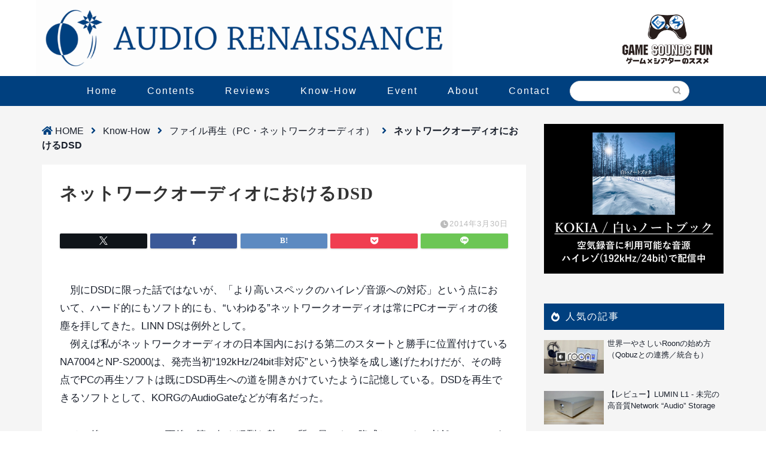

--- FILE ---
content_type: text/html; charset=UTF-8
request_url: https://audio-renaissance.com/know-how/file-based-audio/dsd-in-network-audio
body_size: 25665
content:
<!DOCTYPE html><html lang="ja"><head prefix="og: http://ogp.me/ns# fb: http://ogp.me/ns/fb# article: http://ogp.me/ns/article#"><meta charset="utf-8"><meta http-equiv="X-UA-Compatible" content="IE=edge"><meta name="viewport" content="width=device-width, initial-scale=1"><meta property="og:type" content="blog"><meta property="og:title" content="ネットワークオーディオにおけるDSD｜Audio Renaissance"><meta property="og:url" content="https://audio-renaissance.com/know-how/file-based-audio/dsd-in-network-audio"><meta property="og:description" content="　別にDSDに限った話ではないが、「より高いスペックのハイレゾ音源への対応」という点において、ハード的にもソフト的にも、"><meta property="og:image" content="https://audio-renaissance.com/wp/wp-content/themes/jin/img/noimg.png"><meta property="og:site_name" content="Audio Renaissance"><meta property="fb:admins" content=""><meta name="twitter:card" content="summary_large_image"><meta name="description" itemprop="description" content="　別にDSDに限った話ではないが、「より高いスペックのハイレゾ音源への対応」という点において、ハード的にもソフト的にも、" ><meta name='robots' content='index, follow, max-image-preview:large, max-snippet:-1, max-video-preview:-1' /> <script type="text/javascript" id="wpp-js" src="https://audio-renaissance.com/wp/wp-content/plugins/wordpress-popular-posts/assets/js/wpp.min.js?ver=7.1.0" data-sampling="1" data-sampling-rate="100" data-api-url="https://audio-renaissance.com/wp-json/wordpress-popular-posts" data-post-id="25993" data-token="dacfe46f39" data-lang="0" data-debug="0"></script> <title>ネットワークオーディオにおけるDSD - Audio Renaissance</title><link rel="canonical" href="https://audio-renaissance.com/know-how/file-based-audio/dsd-in-network-audio" /><meta property="og:locale" content="ja_JP" /><meta property="og:type" content="article" /><meta property="og:title" content="ネットワークオーディオにおけるDSD - Audio Renaissance" /><meta property="og:description" content="　別にDSDに限った話ではないが、「より高いスペックのハイレゾ音源への対応」という点において、ハード的にもソフト的にも、“いわゆる”ネットワークオーディオは常にPCオーディオの後塵を拝してきた。LINN DSは例外として" /><meta property="og:url" content="https://audio-renaissance.com/know-how/file-based-audio/dsd-in-network-audio" /><meta property="og:site_name" content="Audio Renaissance" /><meta property="article:published_time" content="2014-03-30T00:44:16+00:00" /><meta property="article:modified_time" content="2021-05-09T00:48:16+00:00" /><meta name="author" content="逆木 一" /><meta name="twitter:card" content="summary_large_image" /><meta name="twitter:label1" content="執筆者" /><meta name="twitter:data1" content="逆木 一" /><meta name="twitter:label2" content="推定読み取り時間" /><meta name="twitter:data2" content="1分" /> <script type="application/ld+json" class="yoast-schema-graph">{"@context":"https://schema.org","@graph":[{"@type":"WebPage","@id":"https://audio-renaissance.com/know-how/file-based-audio/dsd-in-network-audio","url":"https://audio-renaissance.com/know-how/file-based-audio/dsd-in-network-audio","name":"ネットワークオーディオにおけるDSD - Audio Renaissance","isPartOf":{"@id":"https://audio-renaissance.com/#website"},"datePublished":"2014-03-30T00:44:16+00:00","dateModified":"2021-05-09T00:48:16+00:00","author":{"@id":"https://audio-renaissance.com/#/schema/person/1d2193ffea0cfe753b322c4a893f427b"},"breadcrumb":{"@id":"https://audio-renaissance.com/know-how/file-based-audio/dsd-in-network-audio#breadcrumb"},"inLanguage":"ja","potentialAction":[{"@type":"ReadAction","target":["https://audio-renaissance.com/know-how/file-based-audio/dsd-in-network-audio"]}]},{"@type":"BreadcrumbList","@id":"https://audio-renaissance.com/know-how/file-based-audio/dsd-in-network-audio#breadcrumb","itemListElement":[{"@type":"ListItem","position":1,"name":"HOME","item":"https://audio-renaissance.com/"},{"@type":"ListItem","position":2,"name":"Know-How","item":"https://audio-renaissance.com/category/know-how"},{"@type":"ListItem","position":3,"name":"ファイル再生（PC・ネットワークオーディオ）","item":"https://audio-renaissance.com/category/know-how/file-based-audio"},{"@type":"ListItem","position":4,"name":"ネットワークオーディオにおけるDSD"}]},{"@type":"WebSite","@id":"https://audio-renaissance.com/#website","url":"https://audio-renaissance.com/","name":"Audio Renaissance","description":"オーディオファン＆ホームシアターファンのためのWebメディア","potentialAction":[{"@type":"SearchAction","target":{"@type":"EntryPoint","urlTemplate":"https://audio-renaissance.com/?s={search_term_string}"},"query-input":{"@type":"PropertyValueSpecification","valueRequired":true,"valueName":"search_term_string"}}],"inLanguage":"ja"},{"@type":"Person","@id":"https://audio-renaissance.com/#/schema/person/1d2193ffea0cfe753b322c4a893f427b","name":"逆木 一","image":{"@type":"ImageObject","inLanguage":"ja","@id":"https://audio-renaissance.com/#/schema/person/image/","url":"https://secure.gravatar.com/avatar/7c4fa41e6f2715af698c741dcd6580d3?s=96&d=mm&r=g","contentUrl":"https://secure.gravatar.com/avatar/7c4fa41e6f2715af698c741dcd6580d3?s=96&d=mm&r=g","caption":"逆木 一"},"url":"https://audio-renaissance.com/author/adminaudio-renaissance-com"}]}</script> <link rel='dns-prefetch' href='//cdnjs.cloudflare.com' /><link rel='dns-prefetch' href='//use.fontawesome.com' /><link rel="alternate" type="application/rss+xml" title="Audio Renaissance &raquo; フィード" href="https://audio-renaissance.com/feed" /><link rel="alternate" type="application/rss+xml" title="Audio Renaissance &raquo; コメントフィード" href="https://audio-renaissance.com/comments/feed" /><link rel="alternate" type="application/rss+xml" title="Audio Renaissance &raquo; ネットワークオーディオにおけるDSD のコメントのフィード" href="https://audio-renaissance.com/know-how/file-based-audio/dsd-in-network-audio/feed" /> <script defer src="[data-uri]"></script> <style id='wp-emoji-styles-inline-css' type='text/css'>img.wp-smiley, img.emoji {
		display: inline !important;
		border: none !important;
		box-shadow: none !important;
		height: 1em !important;
		width: 1em !important;
		margin: 0 0.07em !important;
		vertical-align: -0.1em !important;
		background: none !important;
		padding: 0 !important;
	}</style><link rel='stylesheet' id='wp-block-library-css' href='https://audio-renaissance.com/wp/wp-includes/css/dist/block-library/style.min.css?ver=6.6.4' type='text/css' media='all' /><link rel='stylesheet' id='quads-style-css-css' href='https://audio-renaissance.com/wp/wp-content/plugins/quick-adsense-reloaded/includes/gutenberg/dist/blocks.style.build.css?ver=2.0.85' type='text/css' media='all' /><style id='classic-theme-styles-inline-css' type='text/css'>/*! This file is auto-generated */
.wp-block-button__link{color:#fff;background-color:#32373c;border-radius:9999px;box-shadow:none;text-decoration:none;padding:calc(.667em + 2px) calc(1.333em + 2px);font-size:1.125em}.wp-block-file__button{background:#32373c;color:#fff;text-decoration:none}</style><style id='global-styles-inline-css' type='text/css'>:root{--wp--preset--aspect-ratio--square: 1;--wp--preset--aspect-ratio--4-3: 4/3;--wp--preset--aspect-ratio--3-4: 3/4;--wp--preset--aspect-ratio--3-2: 3/2;--wp--preset--aspect-ratio--2-3: 2/3;--wp--preset--aspect-ratio--16-9: 16/9;--wp--preset--aspect-ratio--9-16: 9/16;--wp--preset--color--black: #000000;--wp--preset--color--cyan-bluish-gray: #abb8c3;--wp--preset--color--white: #ffffff;--wp--preset--color--pale-pink: #f78da7;--wp--preset--color--vivid-red: #cf2e2e;--wp--preset--color--luminous-vivid-orange: #ff6900;--wp--preset--color--luminous-vivid-amber: #fcb900;--wp--preset--color--light-green-cyan: #7bdcb5;--wp--preset--color--vivid-green-cyan: #00d084;--wp--preset--color--pale-cyan-blue: #8ed1fc;--wp--preset--color--vivid-cyan-blue: #0693e3;--wp--preset--color--vivid-purple: #9b51e0;--wp--preset--gradient--vivid-cyan-blue-to-vivid-purple: linear-gradient(135deg,rgba(6,147,227,1) 0%,rgb(155,81,224) 100%);--wp--preset--gradient--light-green-cyan-to-vivid-green-cyan: linear-gradient(135deg,rgb(122,220,180) 0%,rgb(0,208,130) 100%);--wp--preset--gradient--luminous-vivid-amber-to-luminous-vivid-orange: linear-gradient(135deg,rgba(252,185,0,1) 0%,rgba(255,105,0,1) 100%);--wp--preset--gradient--luminous-vivid-orange-to-vivid-red: linear-gradient(135deg,rgba(255,105,0,1) 0%,rgb(207,46,46) 100%);--wp--preset--gradient--very-light-gray-to-cyan-bluish-gray: linear-gradient(135deg,rgb(238,238,238) 0%,rgb(169,184,195) 100%);--wp--preset--gradient--cool-to-warm-spectrum: linear-gradient(135deg,rgb(74,234,220) 0%,rgb(151,120,209) 20%,rgb(207,42,186) 40%,rgb(238,44,130) 60%,rgb(251,105,98) 80%,rgb(254,248,76) 100%);--wp--preset--gradient--blush-light-purple: linear-gradient(135deg,rgb(255,206,236) 0%,rgb(152,150,240) 100%);--wp--preset--gradient--blush-bordeaux: linear-gradient(135deg,rgb(254,205,165) 0%,rgb(254,45,45) 50%,rgb(107,0,62) 100%);--wp--preset--gradient--luminous-dusk: linear-gradient(135deg,rgb(255,203,112) 0%,rgb(199,81,192) 50%,rgb(65,88,208) 100%);--wp--preset--gradient--pale-ocean: linear-gradient(135deg,rgb(255,245,203) 0%,rgb(182,227,212) 50%,rgb(51,167,181) 100%);--wp--preset--gradient--electric-grass: linear-gradient(135deg,rgb(202,248,128) 0%,rgb(113,206,126) 100%);--wp--preset--gradient--midnight: linear-gradient(135deg,rgb(2,3,129) 0%,rgb(40,116,252) 100%);--wp--preset--font-size--small: 13px;--wp--preset--font-size--medium: 20px;--wp--preset--font-size--large: 36px;--wp--preset--font-size--x-large: 42px;--wp--preset--spacing--20: 0.44rem;--wp--preset--spacing--30: 0.67rem;--wp--preset--spacing--40: 1rem;--wp--preset--spacing--50: 1.5rem;--wp--preset--spacing--60: 2.25rem;--wp--preset--spacing--70: 3.38rem;--wp--preset--spacing--80: 5.06rem;--wp--preset--shadow--natural: 6px 6px 9px rgba(0, 0, 0, 0.2);--wp--preset--shadow--deep: 12px 12px 50px rgba(0, 0, 0, 0.4);--wp--preset--shadow--sharp: 6px 6px 0px rgba(0, 0, 0, 0.2);--wp--preset--shadow--outlined: 6px 6px 0px -3px rgba(255, 255, 255, 1), 6px 6px rgba(0, 0, 0, 1);--wp--preset--shadow--crisp: 6px 6px 0px rgba(0, 0, 0, 1);}:where(.is-layout-flex){gap: 0.5em;}:where(.is-layout-grid){gap: 0.5em;}body .is-layout-flex{display: flex;}.is-layout-flex{flex-wrap: wrap;align-items: center;}.is-layout-flex > :is(*, div){margin: 0;}body .is-layout-grid{display: grid;}.is-layout-grid > :is(*, div){margin: 0;}:where(.wp-block-columns.is-layout-flex){gap: 2em;}:where(.wp-block-columns.is-layout-grid){gap: 2em;}:where(.wp-block-post-template.is-layout-flex){gap: 1.25em;}:where(.wp-block-post-template.is-layout-grid){gap: 1.25em;}.has-black-color{color: var(--wp--preset--color--black) !important;}.has-cyan-bluish-gray-color{color: var(--wp--preset--color--cyan-bluish-gray) !important;}.has-white-color{color: var(--wp--preset--color--white) !important;}.has-pale-pink-color{color: var(--wp--preset--color--pale-pink) !important;}.has-vivid-red-color{color: var(--wp--preset--color--vivid-red) !important;}.has-luminous-vivid-orange-color{color: var(--wp--preset--color--luminous-vivid-orange) !important;}.has-luminous-vivid-amber-color{color: var(--wp--preset--color--luminous-vivid-amber) !important;}.has-light-green-cyan-color{color: var(--wp--preset--color--light-green-cyan) !important;}.has-vivid-green-cyan-color{color: var(--wp--preset--color--vivid-green-cyan) !important;}.has-pale-cyan-blue-color{color: var(--wp--preset--color--pale-cyan-blue) !important;}.has-vivid-cyan-blue-color{color: var(--wp--preset--color--vivid-cyan-blue) !important;}.has-vivid-purple-color{color: var(--wp--preset--color--vivid-purple) !important;}.has-black-background-color{background-color: var(--wp--preset--color--black) !important;}.has-cyan-bluish-gray-background-color{background-color: var(--wp--preset--color--cyan-bluish-gray) !important;}.has-white-background-color{background-color: var(--wp--preset--color--white) !important;}.has-pale-pink-background-color{background-color: var(--wp--preset--color--pale-pink) !important;}.has-vivid-red-background-color{background-color: var(--wp--preset--color--vivid-red) !important;}.has-luminous-vivid-orange-background-color{background-color: var(--wp--preset--color--luminous-vivid-orange) !important;}.has-luminous-vivid-amber-background-color{background-color: var(--wp--preset--color--luminous-vivid-amber) !important;}.has-light-green-cyan-background-color{background-color: var(--wp--preset--color--light-green-cyan) !important;}.has-vivid-green-cyan-background-color{background-color: var(--wp--preset--color--vivid-green-cyan) !important;}.has-pale-cyan-blue-background-color{background-color: var(--wp--preset--color--pale-cyan-blue) !important;}.has-vivid-cyan-blue-background-color{background-color: var(--wp--preset--color--vivid-cyan-blue) !important;}.has-vivid-purple-background-color{background-color: var(--wp--preset--color--vivid-purple) !important;}.has-black-border-color{border-color: var(--wp--preset--color--black) !important;}.has-cyan-bluish-gray-border-color{border-color: var(--wp--preset--color--cyan-bluish-gray) !important;}.has-white-border-color{border-color: var(--wp--preset--color--white) !important;}.has-pale-pink-border-color{border-color: var(--wp--preset--color--pale-pink) !important;}.has-vivid-red-border-color{border-color: var(--wp--preset--color--vivid-red) !important;}.has-luminous-vivid-orange-border-color{border-color: var(--wp--preset--color--luminous-vivid-orange) !important;}.has-luminous-vivid-amber-border-color{border-color: var(--wp--preset--color--luminous-vivid-amber) !important;}.has-light-green-cyan-border-color{border-color: var(--wp--preset--color--light-green-cyan) !important;}.has-vivid-green-cyan-border-color{border-color: var(--wp--preset--color--vivid-green-cyan) !important;}.has-pale-cyan-blue-border-color{border-color: var(--wp--preset--color--pale-cyan-blue) !important;}.has-vivid-cyan-blue-border-color{border-color: var(--wp--preset--color--vivid-cyan-blue) !important;}.has-vivid-purple-border-color{border-color: var(--wp--preset--color--vivid-purple) !important;}.has-vivid-cyan-blue-to-vivid-purple-gradient-background{background: var(--wp--preset--gradient--vivid-cyan-blue-to-vivid-purple) !important;}.has-light-green-cyan-to-vivid-green-cyan-gradient-background{background: var(--wp--preset--gradient--light-green-cyan-to-vivid-green-cyan) !important;}.has-luminous-vivid-amber-to-luminous-vivid-orange-gradient-background{background: var(--wp--preset--gradient--luminous-vivid-amber-to-luminous-vivid-orange) !important;}.has-luminous-vivid-orange-to-vivid-red-gradient-background{background: var(--wp--preset--gradient--luminous-vivid-orange-to-vivid-red) !important;}.has-very-light-gray-to-cyan-bluish-gray-gradient-background{background: var(--wp--preset--gradient--very-light-gray-to-cyan-bluish-gray) !important;}.has-cool-to-warm-spectrum-gradient-background{background: var(--wp--preset--gradient--cool-to-warm-spectrum) !important;}.has-blush-light-purple-gradient-background{background: var(--wp--preset--gradient--blush-light-purple) !important;}.has-blush-bordeaux-gradient-background{background: var(--wp--preset--gradient--blush-bordeaux) !important;}.has-luminous-dusk-gradient-background{background: var(--wp--preset--gradient--luminous-dusk) !important;}.has-pale-ocean-gradient-background{background: var(--wp--preset--gradient--pale-ocean) !important;}.has-electric-grass-gradient-background{background: var(--wp--preset--gradient--electric-grass) !important;}.has-midnight-gradient-background{background: var(--wp--preset--gradient--midnight) !important;}.has-small-font-size{font-size: var(--wp--preset--font-size--small) !important;}.has-medium-font-size{font-size: var(--wp--preset--font-size--medium) !important;}.has-large-font-size{font-size: var(--wp--preset--font-size--large) !important;}.has-x-large-font-size{font-size: var(--wp--preset--font-size--x-large) !important;}
:where(.wp-block-post-template.is-layout-flex){gap: 1.25em;}:where(.wp-block-post-template.is-layout-grid){gap: 1.25em;}
:where(.wp-block-columns.is-layout-flex){gap: 2em;}:where(.wp-block-columns.is-layout-grid){gap: 2em;}
:root :where(.wp-block-pullquote){font-size: 1.5em;line-height: 1.6;}</style><link rel='stylesheet' id='arve-css' href='https://audio-renaissance.com/wp/wp-content/cache/autoptimize/css/autoptimize_single_d903510a75ef1c60fc76738664d15518.css?ver=755e5bf2bfafc15e7cc1' type='text/css' media='all' /><link rel='stylesheet' id='contact-form-7-css' href='https://audio-renaissance.com/wp/wp-content/cache/autoptimize/css/autoptimize_single_3fd2afa98866679439097f4ab102fe0a.css?ver=5.9.8' type='text/css' media='all' /><link rel='stylesheet' id='wordpress-popular-posts-css-css' href='https://audio-renaissance.com/wp/wp-content/cache/autoptimize/css/autoptimize_single_cff4a50b569f9d814cfe56378d2d03f7.css?ver=7.1.0' type='text/css' media='all' /><link rel='stylesheet' id='parent-style-css' href='https://audio-renaissance.com/wp/wp-content/cache/autoptimize/css/autoptimize_single_cec452ff642344b121a671114a37a14d.css?ver=20230929' type='text/css' media='all' /><link rel='stylesheet' id='theme-style-css' href='https://audio-renaissance.com/wp/wp-content/cache/autoptimize/css/autoptimize_single_0542bdac741e2514af90f2146db63709.css?ver=6.6.4' type='text/css' media='all' /><link rel='stylesheet' id='fontawesome-style-css' href='https://use.fontawesome.com/releases/v5.6.3/css/all.css?ver=6.6.4' type='text/css' media='all' /><link rel='stylesheet' id='swiper-style-css' href='https://cdnjs.cloudflare.com/ajax/libs/Swiper/4.0.7/css/swiper.min.css?ver=6.6.4' type='text/css' media='all' /><link rel='stylesheet' id='recent-posts-widget-with-thumbnails-public-style-css' href='https://audio-renaissance.com/wp/wp-content/cache/autoptimize/css/autoptimize_single_a9aae985aaa340609840332171c3c7b5.css?ver=7.1.1' type='text/css' media='all' /> <script type="text/javascript" src="https://audio-renaissance.com/wp/wp-includes/js/jquery/jquery.min.js?ver=3.7.1" id="jquery-core-js"></script> <script defer type="text/javascript" src="https://audio-renaissance.com/wp/wp-includes/js/jquery/jquery-migrate.min.js?ver=3.4.1" id="jquery-migrate-js"></script> <script defer id="quads-scripts-js-extra" src="[data-uri]"></script> <script defer type="text/javascript" src="https://audio-renaissance.com/wp/wp-content/plugins/quick-adsense-reloaded/assets/js/fraud_protection.min.js?ver=2.0.85" id="quads-scripts-js"></script> <link rel="https://api.w.org/" href="https://audio-renaissance.com/wp-json/" /><link rel="alternate" title="JSON" type="application/json" href="https://audio-renaissance.com/wp-json/wp/v2/posts/25993" /><link rel='shortlink' href='https://audio-renaissance.com/?p=25993' /><link rel="alternate" title="oEmbed (JSON)" type="application/json+oembed" href="https://audio-renaissance.com/wp-json/oembed/1.0/embed?url=https%3A%2F%2Faudio-renaissance.com%2Fknow-how%2Ffile-based-audio%2Fdsd-in-network-audio" /><link rel="alternate" title="oEmbed (XML)" type="text/xml+oembed" href="https://audio-renaissance.com/wp-json/oembed/1.0/embed?url=https%3A%2F%2Faudio-renaissance.com%2Fknow-how%2Ffile-based-audio%2Fdsd-in-network-audio&#038;format=xml" /> <script defer src="[data-uri]"></script> <style id="wpp-loading-animation-styles">@-webkit-keyframes bgslide{from{background-position-x:0}to{background-position-x:-200%}}@keyframes bgslide{from{background-position-x:0}to{background-position-x:-200%}}.wpp-widget-block-placeholder,.wpp-shortcode-placeholder{margin:0 auto;width:60px;height:3px;background:#dd3737;background:linear-gradient(90deg,#dd3737 0%,#571313 10%,#dd3737 100%);background-size:200% auto;border-radius:3px;-webkit-animation:bgslide 1s infinite linear;animation:bgslide 1s infinite linear}</style><style type="text/css">#wrapper{
							background-color: #f5f5f5;
				background-image: url();
					}
		.related-entry-headline-text span:before,
		#comment-title span:before,
		#reply-title span:before{
			background-color: #00407f;
			border-color: #00407f!important;
		}
		
		#breadcrumb:after,
		#page-top a{	
			background-color: #00407f;
		}
				footer{
			background-color: #00407f;
		}
		.footer-inner a,
		#copyright,
		#copyright-center{
			border-color: #fff!important;
			color: #fff!important;
		}
		#footer-widget-area
		{
			border-color: #fff!important;
		}
				.page-top-footer a{
			color: #00407f!important;
		}
				#breadcrumb ul li,
		#breadcrumb ul li a{
			color: #00407f!important;
		}
		
		body,
		a,
		a:link,
		a:visited,
		.my-profile,
		.widgettitle,
		.tabBtn-mag label{
			color: #1a202c;
		}
		a:hover{
			color: #008db7;
		}
						.widget_nav_menu ul > li > a:before,
		.widget_categories ul > li > a:before,
		.widget_pages ul > li > a:before,
		.widget_recent_entries ul > li > a:before,
		.widget_archive ul > li > a:before,
		.widget_archive form:after,
		.widget_categories form:after,
		.widget_nav_menu ul > li > ul.sub-menu > li > a:before,
		.widget_categories ul > li > .children > li > a:before,
		.widget_pages ul > li > .children > li > a:before,
		.widget_nav_menu ul > li > ul.sub-menu > li > ul.sub-menu li > a:before,
		.widget_categories ul > li > .children > li > .children li > a:before,
		.widget_pages ul > li > .children > li > .children li > a:before{
			color: #00407f;
		}
		.widget_nav_menu ul .sub-menu .sub-menu li a:before{
			background-color: #1a202c!important;
		}
		footer .footer-widget,
		footer .footer-widget a,
		footer .footer-widget ul li,
		.footer-widget.widget_nav_menu ul > li > a:before,
		.footer-widget.widget_categories ul > li > a:before,
		.footer-widget.widget_recent_entries ul > li > a:before,
		.footer-widget.widget_pages ul > li > a:before,
		.footer-widget.widget_archive ul > li > a:before,
		footer .widget_tag_cloud .tagcloud a:before{
			color: #fff!important;
			border-color: #fff!important;
		}
		footer .footer-widget .widgettitle{
			color: #fff!important;
			border-color: #00407f!important;
		}
		footer .widget_nav_menu ul .children .children li a:before,
		footer .widget_categories ul .children .children li a:before,
		footer .widget_nav_menu ul .sub-menu .sub-menu li a:before{
			background-color: #fff!important;
		}
		#drawernav a:hover,
		.post-list-title,
		#prev-next p,
		#toc_container .toc_list li a{
			color: #1a202c!important;
		}
		
		#header-box{
			background-color: #ffffff;
		}
						@media (min-width: 768px) {
		#header-box .header-box10-bg:before,
		#header-box .header-box11-bg:before{
			border-radius: 2px;
		}
		}
										@media (min-width: 768px) {
			.top-image-meta{
				margin-top: calc(0px - 30px);
			}
		}
		@media (min-width: 1200px) {
			.top-image-meta{
				margin-top: calc(0px);
			}
		}
				.pickup-contents:before{
			background-color: #ffffff!important;
		}
		
		.main-image-text{
			color: #555;
		}
		.main-image-text-sub{
			color: #555;
		}
		
				@media (min-width: 481px) {
			#site-info{
				padding-top: 0px!important;
				padding-bottom: 0px!important;
			}
		}
		
		#site-info span a{
			color: #aaaaaa!important;
		}
		
				#headmenu .headsns .line a svg{
			fill: #aaaaaa!important;
		}
		#headmenu .headsns a,
		#headmenu{
			color: #aaaaaa!important;
			border-color:#aaaaaa!important;
		}
						.profile-follow .line-sns a svg{
			fill: #00407f!important;
		}
		.profile-follow .line-sns a:hover svg{
			fill: #00407f!important;
		}
		.profile-follow a{
			color: #00407f!important;
			border-color:#00407f!important;
		}
		.profile-follow a:hover,
		#headmenu .headsns a:hover{
			color:#00407f!important;
			border-color:#00407f!important;
		}
				.search-box:hover{
			color:#00407f!important;
			border-color:#00407f!important;
		}
				#header #headmenu .headsns .line a:hover svg{
			fill:#00407f!important;
		}
		.cps-icon-bar,
		#navtoggle:checked + .sp-menu-open .cps-icon-bar{
			background-color: #aaaaaa;
		}
		#nav-container{
			background-color: #00407f;
		}
		.menu-box .menu-item svg{
			fill:#ffffff;
		}
		#drawernav ul.menu-box > li > a,
		#drawernav2 ul.menu-box > li > a,
		#drawernav3 ul.menu-box > li > a,
		#drawernav4 ul.menu-box > li > a,
		#drawernav5 ul.menu-box > li > a,
		#drawernav ul.menu-box > li.menu-item-has-children:after,
		#drawernav2 ul.menu-box > li.menu-item-has-children:after,
		#drawernav3 ul.menu-box > li.menu-item-has-children:after,
		#drawernav4 ul.menu-box > li.menu-item-has-children:after,
		#drawernav5 ul.menu-box > li.menu-item-has-children:after{
			color: #ffffff!important;
		}
		#drawernav ul.menu-box li a,
		#drawernav2 ul.menu-box li a,
		#drawernav3 ul.menu-box li a,
		#drawernav4 ul.menu-box li a,
		#drawernav5 ul.menu-box li a{
			font-size: 16px!important;
		}
		#drawernav3 ul.menu-box > li{
			color: #1a202c!important;
		}
		#drawernav4 .menu-box > .menu-item > a:after,
		#drawernav3 .menu-box > .menu-item > a:after,
		#drawernav .menu-box > .menu-item > a:after{
			background-color: #ffffff!important;
		}
		#drawernav2 .menu-box > .menu-item:hover,
		#drawernav5 .menu-box > .menu-item:hover{
			border-top-color: #00407f!important;
		}
				.cps-info-bar a{
			background-color: #f5b111!important;
		}
				@media (min-width: 768px) {
			.post-list-mag .post-list-item:not(:nth-child(2n)){
				margin-right: 2.6%;
			}
		}
				@media (min-width: 768px) {
			#tab-1:checked ~ .tabBtn-mag li [for="tab-1"]:after,
			#tab-2:checked ~ .tabBtn-mag li [for="tab-2"]:after,
			#tab-3:checked ~ .tabBtn-mag li [for="tab-3"]:after,
			#tab-4:checked ~ .tabBtn-mag li [for="tab-4"]:after{
				border-top-color: #00407f!important;
			}
			.tabBtn-mag label{
				border-bottom-color: #00407f!important;
			}
		}
		#tab-1:checked ~ .tabBtn-mag li [for="tab-1"],
		#tab-2:checked ~ .tabBtn-mag li [for="tab-2"],
		#tab-3:checked ~ .tabBtn-mag li [for="tab-3"],
		#tab-4:checked ~ .tabBtn-mag li [for="tab-4"],
		#prev-next a.next:after,
		#prev-next a.prev:after,
		.more-cat-button a:hover span:before{
			background-color: #00407f!important;
		}
		

		.swiper-slide .post-list-cat,
		.post-list-mag .post-list-cat,
		.post-list-mag3col .post-list-cat,
		.post-list-mag-sp1col .post-list-cat,
		.swiper-pagination-bullet-active,
		.pickup-cat,
		.post-list .post-list-cat,
		#breadcrumb .bcHome a:hover span:before,
		.popular-item:nth-child(1) .pop-num,
		.popular-item:nth-child(2) .pop-num,
		.popular-item:nth-child(3) .pop-num{
			background-color: #00407f!important;
		}
		.sidebar-btn a,
		.profile-sns-menu{
			background-color: #00407f!important;
		}
		.sp-sns-menu a,
		.pickup-contents-box a:hover .pickup-title{
			border-color: #00407f!important;
			color: #00407f!important;
		}
				.pro-line svg{
			fill: #00407f!important;
		}
		.cps-post-cat a,
		.meta-cat,
		.popular-cat{
			background-color: #00407f!important;
			border-color: #00407f!important;
		}
		.tagicon,
		.tag-box a,
		#toc_container .toc_list > li,
		#toc_container .toc_title{
			color: #00407f!important;
		}
		.widget_tag_cloud a::before{
			color: #1a202c!important;
		}
		.tag-box a,
		#toc_container:before{
			border-color: #00407f!important;
		}
		.cps-post-cat a:hover{
			color: #008db7!important;
		}
		.pagination li:not([class*="current"]) a:hover,
		.widget_tag_cloud a:hover{
			background-color: #00407f!important;
		}
		.pagination li:not([class*="current"]) a:hover{
			opacity: 0.5!important;
		}
		.pagination li.current a{
			background-color: #00407f!important;
			border-color: #00407f!important;
		}
		.nextpage a:hover span {
			color: #00407f!important;
			border-color: #00407f!important;
		}
		.cta-content:before{
			background-color: #6FBFCA!important;
		}
		.cta-text,
		.info-title{
			color: #fff!important;
		}
		#footer-widget-area.footer_style1 .widgettitle{
			border-color: #00407f!important;
		}
		.sidebar_style1 .widgettitle,
		.sidebar_style5 .widgettitle{
			border-color: #00407f!important;
		}
		.sidebar_style2 .widgettitle,
		.sidebar_style4 .widgettitle,
		.sidebar_style6 .widgettitle,
		#home-bottom-widget .widgettitle,
		#home-top-widget .widgettitle,
		#post-bottom-widget .widgettitle,
		#post-top-widget .widgettitle{
			background-color: #00407f!important;
		}
		#home-bottom-widget .widget_search .search-box input[type="submit"],
		#home-top-widget .widget_search .search-box input[type="submit"],
		#post-bottom-widget .widget_search .search-box input[type="submit"],
		#post-top-widget .widget_search .search-box input[type="submit"]{
			background-color: #00407f!important;
		}
		
		.tn-logo-size{
			font-size: 60%!important;
		}
		@media (min-width: 481px) {
		.tn-logo-size img{

			/* ★親テーマで */
			width: calc(60%*1.5)!important;
			/* width: calc(60%*0.5)!important; */
		}
		}
		@media (min-width: 768px) {
		.tn-logo-size img{

			/* ★親テーマで */
			width: calc(60%*1.5)!important;
			/* width: calc(60%*2.2)!important; */
		}
		}
		@media (min-width: 1200px) {
		.tn-logo-size img{
			width: 60%!important;
		}
		}
		.sp-logo-size{
			font-size: 100%!important;
		}
		.sp-logo-size img{
			width: 100%!important;
		}
				.cps-post-main ul > li:before,
		.cps-post-main ol > li:before{
			background-color: #00407f!important;
		}
		.profile-card .profile-title{
			background-color: #00407f!important;
		}
		.profile-card{
			border-color: #00407f!important;
		}
		.cps-post-main a{
			color:#008db7;
		}
		.cps-post-main .marker{
			background: -webkit-linear-gradient( transparent 60%, #ffcedb 0% ) ;
			background: linear-gradient( transparent 60%, #ffcedb 0% ) ;
		}
		.cps-post-main .marker2{
			background: -webkit-linear-gradient( transparent 60%, #a9eaf2 0% ) ;
			background: linear-gradient( transparent 60%, #a9eaf2 0% ) ;
		}
		.cps-post-main .jic-sc{
			color:#e9546b;
		}
		
		
		.simple-box1{
			border-color:#ef9b9b!important;
		}
		.simple-box2{
			border-color:#f2bf7d!important;
		}
		.simple-box3{
			border-color:#b5e28a!important;
		}
		.simple-box4{
			border-color:#7badd8!important;
		}
		.simple-box4:before{
			background-color: #7badd8;
		}
		.simple-box5{
			border-color:#e896c7!important;
		}
		.simple-box5:before{
			background-color: #e896c7;
		}
		.simple-box6{
			background-color:#fffdef!important;
		}
		.simple-box7{
			border-color:#def1f9!important;
		}
		.simple-box7:before{
			background-color:#def1f9!important;
		}
		.simple-box8{
			border-color:#96ddc1!important;
		}
		.simple-box8:before{
			background-color:#96ddc1!important;
		}
		.simple-box9:before{
			background-color:#e1c0e8!important;
		}
				.simple-box9:after{
			border-color:#e1c0e8 #e1c0e8 #f5f5f5 #f5f5f5!important;
		}
				
		.kaisetsu-box1:before,
		.kaisetsu-box1-title{
			background-color:#ffb49e!important;
		}
		.kaisetsu-box2{
			border-color:#89c2f4!important;
		}
		.kaisetsu-box2-title{
			background-color:#89c2f4!important;
		}
		.kaisetsu-box4{
			border-color:#ea91a9!important;
		}
		.kaisetsu-box4-title{
			background-color:#ea91a9!important;
		}
		.kaisetsu-box5:before{
			background-color:#57b3ba!important;
		}
		.kaisetsu-box5-title{
			background-color:#57b3ba!important;
		}
		
		.concept-box1{
			border-color:#85db8f!important;
		}
		.concept-box1:after{
			background-color:#85db8f!important;
		}
		.concept-box1:before{
			content:"ポイント"!important;
			color:#85db8f!important;
		}
		.concept-box2{
			border-color:#f7cf6a!important;
		}
		.concept-box2:after{
			background-color:#f7cf6a!important;
		}
		.concept-box2:before{
			content:"注意点"!important;
			color:#f7cf6a!important;
		}
		.concept-box3{
			border-color:#86cee8!important;
		}
		.concept-box3:after{
			background-color:#86cee8!important;
		}
		.concept-box3:before{
			content:"良い例"!important;
			color:#86cee8!important;
		}
		.concept-box4{
			border-color:#ed8989!important;
		}
		.concept-box4:after{
			background-color:#ed8989!important;
		}
		.concept-box4:before{
			content:"悪い例"!important;
			color:#ed8989!important;
		}
		.concept-box5{
			border-color:#9e9e9e!important;
		}
		.concept-box5:after{
			background-color:#9e9e9e!important;
		}
		.concept-box5:before{
			content:"参考"!important;
			color:#9e9e9e!important;
		}
		.concept-box6{
			border-color:#8eaced!important;
		}
		.concept-box6:after{
			background-color:#8eaced!important;
		}
		.concept-box6:before{
			content:"メモ"!important;
			color:#8eaced!important;
		}
		
		.innerlink-box1,
		.blog-card{
			border-color:#73bc9b!important;
		}
		.innerlink-box1-title{
			background-color:#73bc9b!important;
			border-color:#73bc9b!important;
		}
		.innerlink-box1:before,
		.blog-card-hl-box{
			background-color:#73bc9b!important;
		}
				.concept-box1:before,
		.concept-box2:before,
		.concept-box3:before,
		.concept-box4:before,
		.concept-box5:before,
		.concept-box6:before{
			background-color: #f5f5f5;
			background-image: url();
		}
		.concept-box1:after,
		.concept-box2:after,
		.concept-box3:after,
		.concept-box4:after,
		.concept-box5:after,
		.concept-box6:after{
			border-color: #f5f5f5;
			border-image: url() 27 23 / 50px 30px / 1rem round space0 / 5px 5px;
		}
				
		.jin-ac-box01-title::after{
			color: #00407f;
		}
		
		.color-button01 a,
		.color-button01 a:hover,
		.color-button01:before{
			background-color: #008db7!important;
		}
		.top-image-btn-color a,
		.top-image-btn-color a:hover,
		.top-image-btn-color:before{
			background-color: #ffcd44!important;
		}
		.color-button02 a,
		.color-button02 a:hover,
		.color-button02:before{
			background-color: #d9333f!important;
		}
		
		.color-button01-big a,
		.color-button01-big a:hover,
		.color-button01-big:before{
			background-color: #3296d1!important;
		}
		.color-button01-big a,
		.color-button01-big:before{
			border-radius: 5px!important;
		}
		.color-button01-big a{
			padding-top: 20px!important;
			padding-bottom: 20px!important;
		}
		
		.color-button02-big a,
		.color-button02-big a:hover,
		.color-button02-big:before{
			background-color: #83d159!important;
		}
		.color-button02-big a,
		.color-button02-big:before{
			border-radius: 5px!important;
		}
		.color-button02-big a{
			padding-top: 20px!important;
			padding-bottom: 20px!important;
		}
				.color-button01-big{
			width: 75%!important;
		}
		.color-button02-big{
			width: 75%!important;
		}
				
		
					.top-image-btn-color:before,
			.color-button01:before,
			.color-button02:before,
			.color-button01-big:before,
			.color-button02-big:before{
				bottom: -1px;
				left: -1px;
				width: 100%;
				height: 100%;
				border-radius: 6px;
				box-shadow: 0px 1px 5px 0px rgba(0, 0, 0, 0.25);
				-webkit-transition: all .4s;
				transition: all .4s;
			}
			.top-image-btn-color a:hover,
			.color-button01 a:hover,
			.color-button02 a:hover,
			.color-button01-big a:hover,
			.color-button02-big a:hover{
				-webkit-transform: translateY(2px);
				transform: translateY(2px);
				-webkit-filter: brightness(0.95);
				 filter: brightness(0.95);
			}
			.top-image-btn-color:hover:before,
			.color-button01:hover:before,
			.color-button02:hover:before,
			.color-button01-big:hover:before,
			.color-button02-big:hover:before{
				-webkit-transform: translateY(2px);
				transform: translateY(2px);
				box-shadow: none!important;
			}
				
		.h2-style01 h2,
		.h2-style02 h2:before,
		.h2-style03 h2,
		.h2-style04 h2:before,
		.h2-style05 h2,
		.h2-style07 h2:before,
		.h2-style07 h2:after,
		.h3-style03 h3:before,
		.h3-style02 h3:before,
		.h3-style05 h3:before,
		.h3-style07 h3:before,
		.h2-style08 h2:after,
		.h2-style10 h2:before,
		.h2-style10 h2:after,
		.h3-style02 h3:after,
		.h4-style02 h4:before{
			background-color: #00407f!important;
		}
		.h3-style01 h3,
		.h3-style04 h3,
		.h3-style05 h3,
		.h3-style06 h3,
		.h4-style01 h4,
		.h2-style02 h2,
		.h2-style08 h2,
		.h2-style08 h2:before,
		.h2-style09 h2,
		.h4-style03 h4{
			border-color: #00407f!important;
		}
		.h2-style05 h2:before{
			border-top-color: #00407f!important;
		}
		.h2-style06 h2:before,
		.sidebar_style3 .widgettitle:after{
			background-image: linear-gradient(
				-45deg,
				transparent 25%,
				#00407f 25%,
				#00407f 50%,
				transparent 50%,
				transparent 75%,
				#00407f 75%,
				#00407f			);
		}
				.jin-h2-icons.h2-style02 h2 .jic:before,
		.jin-h2-icons.h2-style04 h2 .jic:before,
		.jin-h2-icons.h2-style06 h2 .jic:before,
		.jin-h2-icons.h2-style07 h2 .jic:before,
		.jin-h2-icons.h2-style08 h2 .jic:before,
		.jin-h2-icons.h2-style09 h2 .jic:before,
		.jin-h2-icons.h2-style10 h2 .jic:before,
		.jin-h3-icons.h3-style01 h3 .jic:before,
		.jin-h3-icons.h3-style02 h3 .jic:before,
		.jin-h3-icons.h3-style03 h3 .jic:before,
		.jin-h3-icons.h3-style04 h3 .jic:before,
		.jin-h3-icons.h3-style05 h3 .jic:before,
		.jin-h3-icons.h3-style06 h3 .jic:before,
		.jin-h3-icons.h3-style07 h3 .jic:before,
		.jin-h4-icons.h4-style01 h4 .jic:before,
		.jin-h4-icons.h4-style02 h4 .jic:before,
		.jin-h4-icons.h4-style03 h4 .jic:before,
		.jin-h4-icons.h4-style04 h4 .jic:before{
			color:#00407f;
		}
		
		@media all and (-ms-high-contrast:none){
			*::-ms-backdrop, .color-button01:before,
			.color-button02:before,
			.color-button01-big:before,
			.color-button02-big:before{
				background-color: #595857!important;
			}
		}
		
		.jin-lp-h2 h2,
		.jin-lp-h2 h2{
			background-color: transparent!important;
			border-color: transparent!important;
			color: #1a202c!important;
		}
		.jincolumn-h3style2{
			border-color:#00407f!important;
		}
		.jinlph2-style1 h2:first-letter{
			color:#00407f!important;
		}
		.jinlph2-style2 h2,
		.jinlph2-style3 h2{
			border-color:#00407f!important;
		}
		.jin-photo-title .jin-fusen1-down,
		.jin-photo-title .jin-fusen1-even,
		.jin-photo-title .jin-fusen1-up{
			border-left-color:#00407f;
		}
		.jin-photo-title .jin-fusen2,
		.jin-photo-title .jin-fusen3{
			background-color:#00407f;
		}
		.jin-photo-title .jin-fusen2:before,
		.jin-photo-title .jin-fusen3:before {
			border-top-color: #00407f;
		}
		.has-huge-font-size{
			font-size:42px!important;
		}
		.has-large-font-size{
			font-size:36px!important;
		}
		.has-medium-font-size{
			font-size:20px!important;
		}
		.has-normal-font-size{
			font-size:16px!important;
		}
		.has-small-font-size{
			font-size:13px!important;
		}</style><noscript><style>.lazyload[data-src]{display:none !important;}</style></noscript><style>.lazyload{background-image:none !important;}.lazyload:before{background-image:none !important;}</style><link rel="icon" href="https://audio-renaissance.com/wp/wp-content/uploads/2021/03/cropped-favicon-32x32.png" sizes="32x32" /><link rel="icon" href="https://audio-renaissance.com/wp/wp-content/uploads/2021/03/cropped-favicon-192x192.png" sizes="192x192" /><link rel="apple-touch-icon" href="https://audio-renaissance.com/wp/wp-content/uploads/2021/03/cropped-favicon-180x180.png" /><meta name="msapplication-TileImage" content="https://audio-renaissance.com/wp/wp-content/uploads/2021/03/cropped-favicon-270x270.png" />  <script defer data-type="lazy" data-src="https://www.googletagmanager.com/gtag/js?id=UA-41421340-3"></script> <script defer src="[data-uri]"></script>  <script defer data-type="lazy" data-src="https://www.googletagmanager.com/gtag/js?id=G-EPQH08NN4X"></script> <script defer src="[data-uri]"></script> <link rel="stylesheet" href="https://audio-renaissance.com/wp/wp-content/themes/audio_renaissance/jin-child/css/uikit.min.css" /></head><body class="post-template-default single single-post postid-25993 single-format-standard" id="nofont-style"><div id="wrapper"><div id="scroll-content" class="animate-off"><div id="header-box" class="tn_on header-box animate-off"><div id="header" class="header-type2 header animate-off"><div id="site-info" class="ef"> <span class="tn-logo-size"><a href='https://audio-renaissance.com/' title='Audio Renaissance' rel='home'><img src="[data-uri]" alt='Audio Renaissance' data-src="https://audio-renaissance.com/wp/wp-content/uploads/2022/06/Audio-Renaissanceロゴ・サイトヘッダー.png" decoding="async" class="lazyload" data-eio-rwidth="1000" data-eio-rheight="182"><noscript><img src='https://audio-renaissance.com/wp/wp-content/uploads/2022/06/Audio-Renaissanceロゴ・サイトヘッダー.png' alt='Audio Renaissance' data-eio="l"></noscript></a></span><div class="game"><div class="item button-pulse"><div class="button__wrapper"><div class="pulsing"></div> <a class="game_btn" href="https://audio-renaissance.com/category/game/"> <img src="[data-uri]" alt="Game Sounds Fun ゲーム×シアターのススメのロゴ" data-src="https://audio-renaissance.com/wp/wp-content/uploads/2021/03/logo_game.png" decoding="async" class="lazyload" data-eio-rwidth="500" data-eio-rheight="275"><noscript><img src="https://audio-renaissance.com/wp/wp-content/uploads/2021/03/logo_game.png" alt="Game Sounds Fun ゲーム×シアターのススメのロゴ" data-eio="l"></noscript> </a></div></div></div></div><div id="headmenu"> <span class="headsns tn_sns_off"> <span class="twitter"><a href="https://twitter.com/sakaki_hajime"><i class="jic-type jin-ifont-twitter" aria-hidden="true"></i></a></span> <span class="youtube"> <a href="https://www.youtube.com/c/AudioRenaissance"><i class="jic-type jin-ifont-youtube" aria-hidden="true"></i></a> </span> </span></div></div></div><div id="nav-container" class="header-style4-animate animate-off"><div id="drawernav" class="ef"><div class="nav_flex"><nav class="fixed-content"><ul class="menu-box"><li class="menu-item menu-item-type-post_type menu-item-object-page menu-item-home menu-item-34"><a href="https://audio-renaissance.com/">Home</a></li><li class="menu-item menu-item-type-post_type menu-item-object-page menu-item-1116"><a href="https://audio-renaissance.com/contents">Contents</a></li><li class="menu-item menu-item-type-taxonomy menu-item-object-category menu-item-122"><a href="https://audio-renaissance.com/category/review">Reviews</a></li><li class="menu-item menu-item-type-taxonomy menu-item-object-category current-post-ancestor current-menu-parent current-post-parent menu-item-124"><a href="https://audio-renaissance.com/category/know-how">Know-How</a></li><li class="menu-item menu-item-type-taxonomy menu-item-object-category menu-item-123"><a href="https://audio-renaissance.com/category/event">Event</a></li><li class="menu-item menu-item-type-post_type menu-item-object-page menu-item-315"><a href="https://audio-renaissance.com/about">About</a></li><li class="menu-item menu-item-type-post_type menu-item-object-page menu-item-316"><a href="https://audio-renaissance.com/contact">Contact</a></li></ul></nav><div id="search-2" class="widget widget_search header-navi"><form class="search-box" role="search" method="get" id="searchform" action="https://audio-renaissance.com/"> <input type="search" placeholder="" class="text search-text" value="" name="s" id="s"> <input type="submit" id="searchsubmit" value="&#xe931;"></form></div></div></div></div><div class="clearfix"></div><div id="contents"><main id="main-contents" class="main-contents article_style2 animate-off" itemprop="mainContentOfPage"><p id="breadcrumbs"><span><span><a href="https://audio-renaissance.com/"><i class="fas fa-home"></i> HOME</a></span>   <i class="fas fa-angle-right"></i>   <span><a href="https://audio-renaissance.com/category/know-how">Know-How</a></span>   <i class="fas fa-angle-right"></i>   <span><a href="https://audio-renaissance.com/category/know-how/file-based-audio">ファイル再生（PC・ネットワークオーディオ）</a></span>   <i class="fas fa-angle-right"></i>   <span class="breadcrumb_last" aria-current="page"><strong>ネットワークオーディオにおけるDSD</strong></span></span></p><section class="cps-post-box hentry"><article class="cps-post"><header class="cps-post-header"><h1 class="uk-margin-remove-top cps-post-title entry-title" itemprop="headline">ネットワークオーディオにおけるDSD</h1><div class="cps-post-meta vcard"> <span class="writer fn" itemprop="author" itemscope itemtype="https://schema.org/Person"><span itemprop="name">逆木 一</span></span> <span class="cps-post-date-box"> <span class="cps-post-date"><i class="jic jin-ifont-watch" aria-hidden="true"></i>&nbsp;<time class="entry-date date published updated" datetime="2014-03-30T09:44:16+09:00">2014年3月30日</time></span> </span></div></header><div class="cps-post-thumb" itemscope itemtype="https://schema.org/ImageObject"></div><div class="share-top sns-design-type01"><div class="sns-top"><ol><li class="twitter"><a href="https://twitter.com/share?url=https%3A%2F%2Faudio-renaissance.com%2Fknow-how%2Ffile-based-audio%2Fdsd-in-network-audio&text=%E3%83%8D%E3%83%83%E3%83%88%E3%83%AF%E3%83%BC%E3%82%AF%E3%82%AA%E3%83%BC%E3%83%87%E3%82%A3%E3%82%AA%E3%81%AB%E3%81%8A%E3%81%91%E3%82%8BDSD - Audio Renaissance"><i class="jic jin-ifont-twitter"></i></a></li><li class="facebook"> <a href="https://www.facebook.com/sharer.php?src=bm&u=https%3A%2F%2Faudio-renaissance.com%2Fknow-how%2Ffile-based-audio%2Fdsd-in-network-audio&t=%E3%83%8D%E3%83%83%E3%83%88%E3%83%AF%E3%83%BC%E3%82%AF%E3%82%AA%E3%83%BC%E3%83%87%E3%82%A3%E3%82%AA%E3%81%AB%E3%81%8A%E3%81%91%E3%82%8BDSD - Audio Renaissance" onclick="javascript:window.open(this.href, '', 'menubar=no,toolbar=no,resizable=yes,scrollbars=yes,height=300,width=600');return false;"><i class="jic jin-ifont-facebook-t" aria-hidden="true"></i></a></li><li class="hatebu"> <a href="https://b.hatena.ne.jp/add?mode=confirm&url=https%3A%2F%2Faudio-renaissance.com%2Fknow-how%2Ffile-based-audio%2Fdsd-in-network-audio" onclick="javascript:window.open(this.href, '', 'menubar=no,toolbar=no,resizable=yes,scrollbars=yes,height=400,width=510');return false;" ><i class="font-hatena"></i></a></li><li class="pocket"> <a href="https://getpocket.com/edit?url=https%3A%2F%2Faudio-renaissance.com%2Fknow-how%2Ffile-based-audio%2Fdsd-in-network-audio&title=%E3%83%8D%E3%83%83%E3%83%88%E3%83%AF%E3%83%BC%E3%82%AF%E3%82%AA%E3%83%BC%E3%83%87%E3%82%A3%E3%82%AA%E3%81%AB%E3%81%8A%E3%81%91%E3%82%8BDSD - Audio Renaissance"><i class="jic jin-ifont-pocket" aria-hidden="true"></i></a></li><li class="line"> <a href="https://line.me/R/msg/text/?https%3A%2F%2Faudio-renaissance.com%2Fknow-how%2Ffile-based-audio%2Fdsd-in-network-audio"><i class="jic jin-ifont-line" aria-hidden="true"></i></a></li></ol></div></div><div class="clearfix"></div><div class="cps-post-main-box"><div class="cps-post-main    h2-style02 h3-style01 h4-style03 entry-content l-size s-size-sp" itemprop="articleBody"><div class="clearfix"></div><p>　別にDSDに限った話ではないが、「より高いスペックのハイレゾ音源への対応」という点において、ハード的にもソフト的にも、“いわゆる”ネットワークオーディオは常にPCオーディオの後塵を拝してきた。LINN DSは例外として。<br /> 　例えば私がネットワークオーディオの日本国内における第二のスタートと勝手に位置付けているNA7004とNP-S2000は、発売当初“192kHz/24bit非対応”という快挙を成し遂げたわけだが、その時点でPCの再生ソフトは既にDSD再生への道を開きかけていたように記憶している。DSDを再生できるソフトとして、KORGのAudioGateなどが有名だった。</p><p>　その後、USB DACは雨後の筍の如き猛烈な勢いで質・量ともに隆盛していく。老舗メーカーが凄まじく力の入った渾身のUSB DACを発表したと思えば、見たことも聞いたこともない新興メーカーが（音源への対応という意味で）とんでもないスペックのUSB DACを出してくる。負けじと大メーカーもそれに追従する。<br /> 　DSDへの対応も瞬く間に進んだ。DoP、ASIO、DSDのネイティブ再生云々……次々と耳慣れない言葉が現れてはメディアを賑わせ、再生ソフトとの組み合わせも含め、PCオーディオにおけるDSD再生は大いに盛り上がった。<br /> 　384kHz/32bitとDSD128の対応をもってここ最近は落ち着いた感があるが、ここ4年程のUSB DAC市場の盛り上がりは凄まじいものがあった。正直言って見ていて楽しかった。いったいいつになったらスペック競争が落ち着くんだ？　そう思った人も多いことだろう。最近ではごく安価な製品や、ポータブルDACすらDSDにフル対応し、据え置き機では「DSD対応にあらずんばUSB DACにあらず」のような状況を呈している。</p><p>　その一方で、日本におけるネットワークオーディオプレーヤーは停滞した。<br /> 　例えば2011年に発売されたN50は今さら192kHz/24bitに対応したことを自慢するという快挙を成し遂げたが、それからというものネットワークオーディオプレーヤーはまるで鳴かず飛ばず。海外勢も申し訳程度に姿を現しては、ほとんど存在感を示すことなく消えていった。<br /> 　ゴミのような出来の純正コントロールアプリは一向に改善されないまま放置され、ギャップレス再生すら最近まで出来ず、「On Device Playlist」は今に到るまで実現されていない。すなわち、ネットワークオーディオプレーヤーは、ハードウェアのスペック的には最初からUSB DACに追いついておらず、さらに頼みの綱の「快適な音楽再生」すら絵に描いた餅に過ぎなかった。スペック的にも快適さ的にも、PCの再生ソフト+USB DACとは勝負になっていなかったのである。<br /> 　そんななか、ネットワークオーディオは「AVアンプのオマケ」という安住の地を見つけたように見えた。毎年新製品を出すわけにはいかないピュアオーディオ製品とは違い、AVアンプは毎年必ずモデルチェンジをする。最近ではそれが出来なくなったメーカーも出てきたが。ならば、その時々の最新のネットワークオーディオ機能を搭載しよう、というわけである。もっとも、そんなことをしたせいで、“買った年・モデルによってまったく機能が異なる”という致命的な分断が同一メーカー内においてさえ生じることになってしまった。これは、「DS」というプラットフォームを構築し、ソフトウェアアップデートによりすべてのモデルで共通のユーザビリティを提供するLINNとの決定的な違いでもある。<br /> 　分断という代償を支払った結果、USB DACと比べれば遅々とした歩みだったが、AVアンプにおけるネットワークオーディオ機能は進歩を続けることになった。<br /> 　ネットワーク経由でのDSD再生を最初に果たしたのもAVアンプである。というより、国産機ではスフォルツァートを除き、今なおAVアンプ以外でネットワーク経由のDSD再生ができるネットワークオーディオプレーヤーは存在していない。はたしてAVアンプでわざわざDSDを再生するユーザーがどこまでいるのか、またAVアンプでDSDを再生したところでどこまで音質的に期待できるのかという問題もある。<br /> 　また、ネットワークオーディオはDSD再生を果たすうえで、「サーバー」という問題をクリアする必要があった。DoPやらASIOやらで早期に再生への道筋が出来上がったPCオーディオ――USB DACとは異なり、ネットワークオーディオのサーバーでDSDの配信に対応したものはそれほど多くはない。もっとも、そもそも再生できるネットワークオーディオプレーヤーが最近まで存在していなかったのだから仕方がないともいえるが。</p><p>　国産機においてはAVアンプを買うくらいでしかネットワーク経由でDSDを聴く方法がないわけだが、もっともっと高い価格帯に視線を移せば、他にもいくつか選択肢はある。なお、残念ながら？　LINN DSは対応する気はまったくないようだ。<br /> 　まずは国産機の希望にして麒麟児、スフォルツァートのDSP-03。DST-01はどうなっているのかよくわからない。<br /> 　海外勢だと、おなじみLUMIN A1。CHORD DSX1000（もっともDSDではギャップレス未対応とのことで論外）。さらに高い価格帯ではCH PRECISION C1のオプションボードなどなど。あとは未確認ながら、日本に入ってきていない製品でもネットワーク経由でのDSD再生に対応したものがあるようだ。しかし、どれも高い。べらぼうに高い。5桁前半の投資でフルスペックのDSD対応機が買えるUSB DACとは大違いである。しかも「DSD対応NAS」とやらがまたべらぼうな値付けで売り出される始末。</p><p>　というわけで、ネットワークオーディオにおけるDSDが置かれている状況は厳しい。<br /> 　AVアンプのオマケとして導入するのではなく、本格的に音質を追求しようと思えば、覚悟の要る投資を強いられる。<br /> 　しかし、今は安価でまともなネットワークオーディオプレーヤーがないという問題も、いずれは時間が解決してくれるだろう。その時まで、ユーザーがネットワークオーディオという領域に愛想を尽かさないことを祈るばかりだ。<br /> 　そして、常々言っているとおり、PCオーディオだろうがネットワークオーディオだろうが、音源そのものは同じ。よって、DSD音源の管理運用を突き詰めることは、決して無駄にならないのである。<br /> 　<br /> 　</p> <a href="https://audio-renaissance.com/howto/file-based-audio/table-of-contents" class="blog-card"><div class="blog-card-hl-box"><i class="jic jin-ifont-post"></i><span class="blog-card-hl"></span></div><div class="blog-card-box"><div class="blog-card-thumbnail"><img decoding="async" src="[data-uri]" class="blog-card-thumb-image wp-post-image lazyload" alt="" width ="162" height ="91" data-src="https://audio-renaissance.com/wp/wp-content/uploads/2021/03/【ファイル再生の基礎知識】まとめ-320x180.png" data-eio-rwidth="320" data-eio-rheight="180" /><noscript><img decoding="async" src="https://audio-renaissance.com/wp/wp-content/uploads/2021/03/【ファイル再生の基礎知識】まとめ-320x180.png" class="blog-card-thumb-image wp-post-image" alt="" width ="162" height ="91" data-eio="l" /></noscript></div><div class="blog-card-content"><span class="blog-card-title">【ファイル再生の基礎知識】まとめ　音源管理からネットワークオーディオの実践まで</span><span class="blog-card-excerpt">　いわゆるPCオーディオでも、いわゆるネットワークオーディオでも、両者の根幹には共通して、『デジタル・ファイル音源』が存在する。  ...</span></div></div></a> <a href="https://audio-renaissance.com/review/hard-soft-list" class="blog-card"><div class="blog-card-hl-box"><i class="jic jin-ifont-post"></i><span class="blog-card-hl"></span></div><div class="blog-card-box"><div class="blog-card-thumbnail"><img decoding="async" src="[data-uri]" class="blog-card-thumb-image wp-post-image lazyload" alt="" width ="162" height ="91" data-src="https://audio-renaissance.com/wp/wp-content/uploads/2021/04/【各種レビューまとめ】サムネイル-320x180.jpg" data-eio-rwidth="320" data-eio-rheight="180" /><noscript><img decoding="async" src="https://audio-renaissance.com/wp/wp-content/uploads/2021/04/【各種レビューまとめ】サムネイル-320x180.jpg" class="blog-card-thumb-image wp-post-image" alt="" width ="162" height ="91" data-eio="l" /></noscript></div><div class="blog-card-content"><span class="blog-card-title">各種レビュー／インプレッションまとめ</span><span class="blog-card-excerpt">　Roon関連機器（Roon Server／Roon Readyプレーヤー）は別記事で紹介している。  プレーヤー／DAC／...</span></div></div></a> <a href="https://audio-renaissance.com/howto/file-based-audio/roon" class="blog-card"><div class="blog-card-hl-box"><i class="jic jin-ifont-post"></i><span class="blog-card-hl"></span></div><div class="blog-card-box"><div class="blog-card-thumbnail"><img decoding="async" src="[data-uri]" class="blog-card-thumb-image wp-post-image lazyload" alt="" width ="162" height ="91" data-src="https://audio-renaissance.com/wp/wp-content/uploads/2016/02/【Roon】関連記事まとめ2-320x180.png" data-eio-rwidth="320" data-eio-rheight="180" /><noscript><img decoding="async" src="https://audio-renaissance.com/wp/wp-content/uploads/2016/02/【Roon】関連記事まとめ2-320x180.png" class="blog-card-thumb-image wp-post-image" alt="" width ="162" height ="91" data-eio="l" /></noscript></div><div class="blog-card-content"><span class="blog-card-title">【Roon】関連記事まとめ</span><span class="blog-card-excerpt">　音楽愛好家のための「総合音楽鑑賞ソフト」、Roon。  　「聴くだけにとどまらない多面的な音楽の楽しみ」が得られることから、私は単...</span></div></div></a> <a href="https://audio-renaissance.com/howto/file-based-audio/faq" class="blog-card"><div class="blog-card-hl-box"><i class="jic jin-ifont-post"></i><span class="blog-card-hl"></span></div><div class="blog-card-box"><div class="blog-card-thumbnail"><img decoding="async" src="[data-uri]" class="blog-card-thumb-image wp-post-image lazyload" alt="" width ="162" height ="91" data-src="https://audio-renaissance.com/wp/wp-content/uploads/2016/01/【ファイル再生の基礎知識】よくある質問サムネイル-320x180.png" data-eio-rwidth="320" data-eio-rheight="180" /><noscript><img decoding="async" src="https://audio-renaissance.com/wp/wp-content/uploads/2016/01/【ファイル再生の基礎知識】よくある質問サムネイル-320x180.png" class="blog-card-thumb-image wp-post-image" alt="" width ="162" height ="91" data-eio="l" /></noscript></div><div class="blog-card-content"><span class="blog-card-title">【ファイル再生の基礎知識】よくある質問と検索ワードへの回答</span><span class="blog-card-excerpt">　随時更新予定。
　むしろ質問があったらどしどし言ってくれると嬉しい。
　
　  とりあえずいつもの：
【音源管理の精髄】　...</span></div></div></a><div class="clearfix"></div><div class="adarea-box"></div><div class="related-ad-unit-area"></div><div class="share sns-design-type01"><div class="sns"><ol><li class="twitter"><a href="https://twitter.com/share?url=https%3A%2F%2Faudio-renaissance.com%2Fknow-how%2Ffile-based-audio%2Fdsd-in-network-audio&text=%E3%83%8D%E3%83%83%E3%83%88%E3%83%AF%E3%83%BC%E3%82%AF%E3%82%AA%E3%83%BC%E3%83%87%E3%82%A3%E3%82%AA%E3%81%AB%E3%81%8A%E3%81%91%E3%82%8BDSD - Audio Renaissance"><i class="jic jin-ifont-twitter"></i></a></li><li class="facebook"> <a href="https://www.facebook.com/sharer.php?src=bm&u=https%3A%2F%2Faudio-renaissance.com%2Fknow-how%2Ffile-based-audio%2Fdsd-in-network-audio&t=%E3%83%8D%E3%83%83%E3%83%88%E3%83%AF%E3%83%BC%E3%82%AF%E3%82%AA%E3%83%BC%E3%83%87%E3%82%A3%E3%82%AA%E3%81%AB%E3%81%8A%E3%81%91%E3%82%8BDSD - Audio Renaissance" onclick="javascript:window.open(this.href, '', 'menubar=no,toolbar=no,resizable=yes,scrollbars=yes,height=300,width=600');return false;"><i class="jic jin-ifont-facebook-t" aria-hidden="true"></i></a></li><li class="hatebu"> <a href="https://b.hatena.ne.jp/add?mode=confirm&url=https%3A%2F%2Faudio-renaissance.com%2Fknow-how%2Ffile-based-audio%2Fdsd-in-network-audio" onclick="javascript:window.open(this.href, '', 'menubar=no,toolbar=no,resizable=yes,scrollbars=yes,height=400,width=510');return false;" ><i class="font-hatena"></i></a></li><li class="pocket"> <a href="https://getpocket.com/edit?url=https%3A%2F%2Faudio-renaissance.com%2Fknow-how%2Ffile-based-audio%2Fdsd-in-network-audio&title=%E3%83%8D%E3%83%83%E3%83%88%E3%83%AF%E3%83%BC%E3%82%AF%E3%82%AA%E3%83%BC%E3%83%87%E3%82%A3%E3%82%AA%E3%81%AB%E3%81%8A%E3%81%91%E3%82%8BDSD - Audio Renaissance"><i class="jic jin-ifont-pocket" aria-hidden="true"></i></a></li><li class="line"> <a href="https://line.me/R/msg/text/?https%3A%2F%2Faudio-renaissance.com%2Fknow-how%2Ffile-based-audio%2Fdsd-in-network-audio"><i class="jic jin-ifont-line" aria-hidden="true"></i></a></li></ol></div></div></div></div></article></section><div id="post-bottom-widget"><div id="custom_html-12" class="widget_text widget widget_custom_html"><div class="textwidget custom-html-widget"><script async  crossorigin="anonymous" data-type="lazy" data-src="https://pagead2.googlesyndication.com/pagead/js/adsbygoogle.js?client=ca-pub-4920807721623886"></script>  <ins class="adsbygoogle"
 style="display:block"
 data-ad-client="ca-pub-4920807721623886"
 data-ad-slot="4049921809"
 data-ad-format="auto"
 data-full-width-responsive="true"></ins> <script data-type="lazy" data-src="[data-uri]"></script> </div></div></div><div class="toppost-list-box-simple"><section class="related-entry-section toppost-list-box-inner"><div class="related-entry-headline"><div class="related-entry-headline-text ef"><span class="fa-headline"><i class="jic jin-ifont-post" aria-hidden="true"></i>RELATED POST</span></div></div><div class="post-list-mag3col"><article class="post-list-item" itemscope itemtype="https://schema.org/BlogPosting"> <a class="post-list-link" rel="bookmark" href="https://audio-renaissance.com/know-how/file-based-audio/interface-and-design-of-control-app" itemprop='mainEntityOfPage'><div class="post-list-inner"><div class="post-list-thumb" itemprop="image" itemscope itemtype="https://schema.org/ImageObject"> <img src="[data-uri]" class="attachment-small_size size-small_size wp-post-image lazyload" alt="" decoding="async" data-src="https://audio-renaissance.com/wp/wp-content/uploads/2014/11/20141113-640x360.png" data-eio-rwidth="640" data-eio-rheight="360" /><noscript><img src="https://audio-renaissance.com/wp/wp-content/uploads/2014/11/20141113-640x360.png" class="attachment-small_size size-small_size wp-post-image" alt="" decoding="async" data-eio="l" /></noscript><meta itemprop="url" content="https://audio-renaissance.com/wp/wp-content/uploads/2014/11/20141113-640x360.png"><meta itemprop="width" content="640"><meta itemprop="height" content="360"></div><div class="post-list-meta vcard"><h2 class="post-list-title entry-title" itemprop="headline">【ネットワークオーディオの基礎知識】コントロールアプリのUIデザイン</h2> <span class="post-list-date date updated ef" itemprop="datePublished dateModified" datetime="2014-11-13" content="2014-11-13"> 2014年11月13日 </span> <span class="writer fn" itemprop="author" itemscope itemtype="https://schema.org/Person"><span itemprop="name">逆木 一</span></span><div class="post-list-publisher" itemprop="publisher" itemscope itemtype="https://schema.org/Organization"> <span itemprop="logo" itemscope itemtype="https://schema.org/ImageObject"> <span itemprop="url">https://audio-renaissance.com/wp/wp-content/uploads/2022/06/Audio-Renaissanceロゴ・サイトヘッダー.png</span> </span> <span itemprop="name">Audio Renaissance</span></div></div></div> </a></article><article class="post-list-item" itemscope itemtype="https://schema.org/BlogPosting"> <a class="post-list-link" rel="bookmark" href="https://audio-renaissance.com/know-how/file-based-audio/do-not-rip-cd-without-check" itemprop='mainEntityOfPage'><div class="post-list-inner"><div class="post-list-thumb" itemprop="image" itemscope itemtype="https://schema.org/ImageObject"> <img src="[data-uri]" class="attachment-small_size size-small_size wp-post-image lazyload" alt="" decoding="async" data-src="https://audio-renaissance.com/wp/wp-content/uploads/2021/03/スライド20-640x360.png" data-eio-rwidth="640" data-eio-rheight="360" /><noscript><img src="https://audio-renaissance.com/wp/wp-content/uploads/2021/03/スライド20-640x360.png" class="attachment-small_size size-small_size wp-post-image" alt="" decoding="async" data-eio="l" /></noscript><meta itemprop="url" content="https://audio-renaissance.com/wp/wp-content/uploads/2021/03/スライド20-640x360.png"><meta itemprop="width" content="640"><meta itemprop="height" content="360"></div><div class="post-list-meta vcard"><h2 class="post-list-title entry-title" itemprop="headline">【ファイル再生の基礎知識】いざ、リッピング――機械任せにしてはいけない！</h2> <span class="post-list-date date updated ef" itemprop="datePublished dateModified" datetime="2013-12-08" content="2013-12-08"> 2013年12月8日 </span> <span class="writer fn" itemprop="author" itemscope itemtype="https://schema.org/Person"><span itemprop="name">逆木 一</span></span><div class="post-list-publisher" itemprop="publisher" itemscope itemtype="https://schema.org/Organization"> <span itemprop="logo" itemscope itemtype="https://schema.org/ImageObject"> <span itemprop="url">https://audio-renaissance.com/wp/wp-content/uploads/2022/06/Audio-Renaissanceロゴ・サイトヘッダー.png</span> </span> <span itemprop="name">Audio Renaissance</span></div></div></div> </a></article><article class="post-list-item" itemscope itemtype="https://schema.org/BlogPosting"> <a class="post-list-link" rel="bookmark" href="https://audio-renaissance.com/know-how/essence-of-network-audio" itemprop='mainEntityOfPage'><div class="post-list-inner"><div class="post-list-thumb" itemprop="image" itemscope itemtype="https://schema.org/ImageObject"> <img src="[data-uri]" class="attachment-small_size size-small_size wp-post-image lazyload" alt="" decoding="async" data-src="https://audio-renaissance.com/wp/wp-content/uploads/2021/03/スライド4-640x360.png" data-eio-rwidth="640" data-eio-rheight="360" /><noscript><img src="https://audio-renaissance.com/wp/wp-content/uploads/2021/03/スライド4-640x360.png" class="attachment-small_size size-small_size wp-post-image" alt="" decoding="async" data-eio="l" /></noscript><meta itemprop="url" content="https://audio-renaissance.com/wp/wp-content/uploads/2021/03/スライド4-640x360.png"><meta itemprop="width" content="640"><meta itemprop="height" content="360"></div><div class="post-list-meta vcard"><h2 class="post-list-title entry-title" itemprop="headline">ネットワークオーディオの本質</h2> <span class="post-list-date date updated ef" itemprop="datePublished dateModified" datetime="2016-06-07" content="2016-06-07"> 2016年6月7日 </span> <span class="writer fn" itemprop="author" itemscope itemtype="https://schema.org/Person"><span itemprop="name">逆木 一</span></span><div class="post-list-publisher" itemprop="publisher" itemscope itemtype="https://schema.org/Organization"> <span itemprop="logo" itemscope itemtype="https://schema.org/ImageObject"> <span itemprop="url">https://audio-renaissance.com/wp/wp-content/uploads/2022/06/Audio-Renaissanceロゴ・サイトヘッダー.png</span> </span> <span itemprop="name">Audio Renaissance</span></div></div></div> </a></article></div></section></div><div class="clearfix"></div><div id="prev-next" class="clearfix"> <a class="prev" href="https://audio-renaissance.com/know-how/file-based-audio/about-dsd" title="【ファイル再生Tips】DSDについて"><div class="metabox"> <img src="[data-uri]" width="151" height="85" alt="NO IMAGE" title="NO IMAGE" data-src="https://audio-renaissance.com/wp/wp-content/themes/jin/img/noimg320.png" decoding="async" class="lazyload" data-eio-rwidth="320" data-eio-rheight="180" /><noscript><img src="https://audio-renaissance.com/wp/wp-content/themes/jin/img/noimg320.png" width="151" height="85" alt="NO IMAGE" title="NO IMAGE" data-eio="l" /></noscript><p>【ファイル再生Tips】DSDについて</p></div> </a> <a class="next" href="https://audio-renaissance.com/know-how/file-based-audio/dsd-tagging-with-tagrename" title="【ファイル再生Tips】Tag&#038;Renameを使ったDSDのタグ編集"><div class="metabox"><p>【ファイル再生Tips】Tag&Renameを使ったDSDのタグ編集</p> <img src="[data-uri]" width="151" height="85" alt="NO IMAGE" title="NO IMAGE" data-src="https://audio-renaissance.com/wp/wp-content/themes/jin/img/noimg320.png" decoding="async" class="lazyload" data-eio-rwidth="320" data-eio-rheight="180" /><noscript><img src="https://audio-renaissance.com/wp/wp-content/themes/jin/img/noimg320.png" width="151" height="85" alt="NO IMAGE" title="NO IMAGE" data-eio="l" /></noscript></div> </a></div><div class="clearfix"></div></main><div id="sidebar" class="sideber sidebar_style2 animate-off" role="complementary" itemscope itemtype="https://schema.org/WPSideBar"><div id="media_image-30" class="widget widget_media_image"><a href="https://audio-renaissance.com/review/music/kokia-shiroinotebook-production-document"><img width="300" height="250" src="[data-uri]" class="image wp-image-32382  attachment-full size-full lazyload" alt="" style="max-width: 100%; height: auto;" decoding="async" data-src="https://audio-renaissance.com/wp/wp-content/uploads/2023/08/白いノートブック配信中.png" data-eio-rwidth="300" data-eio-rheight="250" /><noscript><img width="300" height="250" src="https://audio-renaissance.com/wp/wp-content/uploads/2023/08/白いノートブック配信中.png" class="image wp-image-32382  attachment-full size-full" alt="" style="max-width: 100%; height: auto;" decoding="async" data-eio="l" /></noscript></a></div><div id="custom_html-15" class="widget_text widget widget_custom_html"><div class="textwidget custom-html-widget"><script async  crossorigin="anonymous" data-type="lazy" data-src="https://pagead2.googlesyndication.com/pagead/js/adsbygoogle.js?client=ca-pub-4920807721623886"></script>  <ins class="adsbygoogle"
 style="display:block"
 data-ad-client="ca-pub-4920807721623886"
 data-ad-slot="4049921809"
 data-ad-format="auto"
 data-full-width-responsive="true"></ins> <script data-type="lazy" data-src="[data-uri]"></script></div></div><div id="block-2" class="widget widget_block"><h2>人気の記事</h2><ul class="wpp-list"><li class=""><a href="https://audio-renaissance.com/know-how/file-based-audio/how-to-start-using-roon-for-beginners" target="_self"><img decoding="async" loading="lazy" src="[data-uri]" class="wpp-thumbnail wpp_featured attachment-large_size size-large_size wp-post-image lazyload" alt=""  data-src="https://audio-renaissance.com/wp/wp-content/uploads/2024/10/20241028roonstartthum2.jpg" data-srcset="https://audio-renaissance.com/wp/wp-content/uploads/2024/10/20241028roonstartthum2.jpg 960w, https://audio-renaissance.com/wp/wp-content/uploads/2024/10/20241028roonstartthum2-350x197.jpg 350w, https://audio-renaissance.com/wp/wp-content/uploads/2024/10/20241028roonstartthum2-768x432.jpg 768w, https://audio-renaissance.com/wp/wp-content/uploads/2024/10/20241028roonstartthum2-320x180.jpg 320w, https://audio-renaissance.com/wp/wp-content/uploads/2024/10/20241028roonstartthum2-640x360.jpg 640w, https://audio-renaissance.com/wp/wp-content/uploads/2024/10/20241028roonstartthum2.jpg 856w" data-eio-rwidth="960" data-eio-rheight="540"><noscript><img decoding="async" loading="lazy" src="https://audio-renaissance.com/wp/wp-content/uploads/2024/10/20241028roonstartthum2.jpg" class="wpp-thumbnail wpp_featured attachment-large_size size-large_size wp-post-image" alt="" srcset="https://audio-renaissance.com/wp/wp-content/uploads/2024/10/20241028roonstartthum2.jpg 960w, https://audio-renaissance.com/wp/wp-content/uploads/2024/10/20241028roonstartthum2-350x197.jpg 350w, https://audio-renaissance.com/wp/wp-content/uploads/2024/10/20241028roonstartthum2-768x432.jpg 768w, https://audio-renaissance.com/wp/wp-content/uploads/2024/10/20241028roonstartthum2-320x180.jpg 320w, https://audio-renaissance.com/wp/wp-content/uploads/2024/10/20241028roonstartthum2-640x360.jpg 640w, https://audio-renaissance.com/wp/wp-content/uploads/2024/10/20241028roonstartthum2.jpg 856w" data-eio="l"></noscript></a> <a href="https://audio-renaissance.com/know-how/file-based-audio/how-to-start-using-roon-for-beginners" class="wpp-post-title" target="_self">世界一やさしいRoonの始め方（Qobuzとの連携／統合も）</a> <span class="wpp-meta post-stats"></span></li><li class=""><a href="https://audio-renaissance.com/review/lumin-l1-overall" target="_self"><img decoding="async" loading="lazy" src="[data-uri]" class="wpp-thumbnail wpp_featured attachment-large_size size-large_size wp-post-image lazyload" alt=""  data-src="https://audio-renaissance.com/wp/wp-content/uploads/2014/12/20140805luminl1.jpg" data-srcset="https://audio-renaissance.com/wp/wp-content/uploads/2014/12/20140805luminl1.jpg 960w, https://audio-renaissance.com/wp/wp-content/uploads/2014/12/20140805luminl1-300x169.jpg 300w, https://audio-renaissance.com/wp/wp-content/uploads/2014/12/20140805luminl1-768x432.jpg 768w, https://audio-renaissance.com/wp/wp-content/uploads/2014/12/20140805luminl1-320x180.jpg 320w, https://audio-renaissance.com/wp/wp-content/uploads/2014/12/20140805luminl1-640x360.jpg 640w, https://audio-renaissance.com/wp/wp-content/uploads/2014/12/20140805luminl1.jpg 856w" data-eio-rwidth="960" data-eio-rheight="540"><noscript><img decoding="async" loading="lazy" src="https://audio-renaissance.com/wp/wp-content/uploads/2014/12/20140805luminl1.jpg" class="wpp-thumbnail wpp_featured attachment-large_size size-large_size wp-post-image" alt="" srcset="https://audio-renaissance.com/wp/wp-content/uploads/2014/12/20140805luminl1.jpg 960w, https://audio-renaissance.com/wp/wp-content/uploads/2014/12/20140805luminl1-300x169.jpg 300w, https://audio-renaissance.com/wp/wp-content/uploads/2014/12/20140805luminl1-768x432.jpg 768w, https://audio-renaissance.com/wp/wp-content/uploads/2014/12/20140805luminl1-320x180.jpg 320w, https://audio-renaissance.com/wp/wp-content/uploads/2014/12/20140805luminl1-640x360.jpg 640w, https://audio-renaissance.com/wp/wp-content/uploads/2014/12/20140805luminl1.jpg 856w" data-eio="l"></noscript></a> <a href="https://audio-renaissance.com/review/lumin-l1-overall" class="wpp-post-title" target="_self">【レビュー】LUMIN L1 - 未完の高音質Network “Audio” Storage</a> <span class="wpp-meta post-stats"></span></li><li class=""><a href="https://audio-renaissance.com/know-how/file-based-audio/foobarcon" target="_self"><img src="[data-uri]" width="1280" height="720" alt="" class="wpp-thumbnail wpp_featured wpp_def_no_src lazyload" decoding="async" loading="lazy" data-src="https://audio-renaissance.com/wp/wp-content/plugins/wordpress-popular-posts/assets/images/no_thumb.jpg" data-eio-rwidth="90" data-eio-rheight="90"><noscript><img src="https://audio-renaissance.com/wp/wp-content/plugins/wordpress-popular-posts/assets/images/no_thumb.jpg" width="1280" height="720" alt="" class="wpp-thumbnail wpp_featured wpp_def_no_src" decoding="async" loading="lazy" data-eio="l"></noscript></a> <a href="https://audio-renaissance.com/know-how/file-based-audio/foobarcon" class="wpp-post-title" target="_self">【ネットワークオーディオTips】foobarCon - foobar2000のコントロールアプリ</a> <span class="wpp-meta post-stats"></span></li><li class=""><a href="https://audio-renaissance.com/know-how/does-ripping-soft-change-sound" target="_self"><img src="[data-uri]" width="1280" height="720" alt="" class="wpp-thumbnail wpp_featured wpp_def_no_src lazyload" decoding="async" loading="lazy" data-src="https://audio-renaissance.com/wp/wp-content/plugins/wordpress-popular-posts/assets/images/no_thumb.jpg" data-eio-rwidth="90" data-eio-rheight="90"><noscript><img src="https://audio-renaissance.com/wp/wp-content/plugins/wordpress-popular-posts/assets/images/no_thumb.jpg" width="1280" height="720" alt="" class="wpp-thumbnail wpp_featured wpp_def_no_src" decoding="async" loading="lazy" data-eio="l"></noscript></a> <a href="https://audio-renaissance.com/know-how/does-ripping-soft-change-sound" class="wpp-post-title" target="_self">リッピングソフトで音は変わるか？</a> <span class="wpp-meta post-stats"></span></li><li class=""><a href="https://audio-renaissance.com/know-how/do-i-really-need-center-speaker" target="_self"><img decoding="async" loading="lazy"  class="wpp-thumbnail wpp_featured attachment-large_size size-large_size wp-post-image lazyload" alt="" srcset="[data-uri]" data-src="https://audio-renaissance.com/wp/wp-content/uploads/2022/12/201502160%E3%82%B5%E3%83%A0%E3%83%8D.jpg" data-srcset="https://audio-renaissance.com/wp/wp-content/uploads/2022/12/201502160サムネ.jpg 960w, https://audio-renaissance.com/wp/wp-content/uploads/2022/12/201502160サムネ-350x197.jpg 350w, https://audio-renaissance.com/wp/wp-content/uploads/2022/12/201502160サムネ-768x432.jpg 768w, https://audio-renaissance.com/wp/wp-content/uploads/2022/12/201502160サムネ-320x180.jpg 320w, https://audio-renaissance.com/wp/wp-content/uploads/2022/12/201502160サムネ-640x360.jpg 640w, https://audio-renaissance.com/wp/wp-content/uploads/2022/12/201502160サムネ.jpg 856w"><noscript><img decoding="async" loading="lazy" src="https://audio-renaissance.com/wp/wp-content/uploads/2022/12/201502160%E3%82%B5%E3%83%A0%E3%83%8D.jpg" class="wpp-thumbnail wpp_featured attachment-large_size size-large_size wp-post-image" alt="" srcset="https://audio-renaissance.com/wp/wp-content/uploads/2022/12/201502160サムネ.jpg 960w, https://audio-renaissance.com/wp/wp-content/uploads/2022/12/201502160サムネ-350x197.jpg 350w, https://audio-renaissance.com/wp/wp-content/uploads/2022/12/201502160サムネ-768x432.jpg 768w, https://audio-renaissance.com/wp/wp-content/uploads/2022/12/201502160サムネ-320x180.jpg 320w, https://audio-renaissance.com/wp/wp-content/uploads/2022/12/201502160サムネ-640x360.jpg 640w, https://audio-renaissance.com/wp/wp-content/uploads/2022/12/201502160サムネ.jpg 856w" data-eio="l"></noscript></a> <a href="https://audio-renaissance.com/know-how/do-i-really-need-center-speaker" class="wpp-post-title" target="_self">「センタースピーカーさえ無ければ」と何度思ったことか</a> <span class="wpp-meta post-stats"></span></li><li class=""><a href="https://audio-renaissance.com/review/sforzato-dst-lacerta" target="_self"><img decoding="async" loading="lazy" src="[data-uri]" class="wpp-thumbnail wpp_featured attachment-large_size size-large_size wp-post-image lazyload" alt=""  data-src="https://audio-renaissance.com/wp/wp-content/uploads/2023/10/2021002DST-Lacerta02.jpg" data-srcset="https://audio-renaissance.com/wp/wp-content/uploads/2023/10/2021002DST-Lacerta02.jpg 960w, https://audio-renaissance.com/wp/wp-content/uploads/2023/10/2021002DST-Lacerta02-350x197.jpg 350w, https://audio-renaissance.com/wp/wp-content/uploads/2023/10/2021002DST-Lacerta02-768x432.jpg 768w, https://audio-renaissance.com/wp/wp-content/uploads/2023/10/2021002DST-Lacerta02-320x180.jpg 320w, https://audio-renaissance.com/wp/wp-content/uploads/2023/10/2021002DST-Lacerta02-640x360.jpg 640w, https://audio-renaissance.com/wp/wp-content/uploads/2023/10/2021002DST-Lacerta02.jpg 856w" data-eio-rwidth="960" data-eio-rheight="540"><noscript><img decoding="async" loading="lazy" src="https://audio-renaissance.com/wp/wp-content/uploads/2023/10/2021002DST-Lacerta02.jpg" class="wpp-thumbnail wpp_featured attachment-large_size size-large_size wp-post-image" alt="" srcset="https://audio-renaissance.com/wp/wp-content/uploads/2023/10/2021002DST-Lacerta02.jpg 960w, https://audio-renaissance.com/wp/wp-content/uploads/2023/10/2021002DST-Lacerta02-350x197.jpg 350w, https://audio-renaissance.com/wp/wp-content/uploads/2023/10/2021002DST-Lacerta02-768x432.jpg 768w, https://audio-renaissance.com/wp/wp-content/uploads/2023/10/2021002DST-Lacerta02-320x180.jpg 320w, https://audio-renaissance.com/wp/wp-content/uploads/2023/10/2021002DST-Lacerta02-640x360.jpg 640w, https://audio-renaissance.com/wp/wp-content/uploads/2023/10/2021002DST-Lacerta02.jpg 856w" data-eio="l"></noscript></a> <a href="https://audio-renaissance.com/review/sforzato-dst-lacerta" class="wpp-post-title" target="_self">【レビュー・空気録音】SFORZATO DST-Lacerta - Amazon Musicに対応する国産ネットワークトランスポート</a> <span class="wpp-meta post-stats"></span></li></ul></div><div id="recent-posts-widget-with-thumbnails-2" class="widget recent-posts-widget-with-thumbnails"><div id="rpwwt-recent-posts-widget-with-thumbnails-2" class="rpwwt-widget"><div class="widgettitle ef">新着記事</div><ul><li><a href="https://audio-renaissance.com/blog/farewell-to-sapphire" target="_blank"><img src="[data-uri]" class="attachment-large_size size-large_size wp-post-image lazyload" alt="" decoding="async"   data-src="https://audio-renaissance.com/wp/wp-content/uploads/2021/05/20181231dynaudiosapphire.jpg" data-srcset="https://audio-renaissance.com/wp/wp-content/uploads/2021/05/20181231dynaudiosapphire.jpg 960w, https://audio-renaissance.com/wp/wp-content/uploads/2021/05/20181231dynaudiosapphire-300x169.jpg 300w, https://audio-renaissance.com/wp/wp-content/uploads/2021/05/20181231dynaudiosapphire-768x432.jpg 768w, https://audio-renaissance.com/wp/wp-content/uploads/2021/05/20181231dynaudiosapphire-320x180.jpg 320w, https://audio-renaissance.com/wp/wp-content/uploads/2021/05/20181231dynaudiosapphire-640x360.jpg 640w, https://audio-renaissance.com/wp/wp-content/uploads/2021/05/20181231dynaudiosapphire.jpg 856w" data-sizes="auto" data-eio-rwidth="960" data-eio-rheight="540" /><noscript><img src="https://audio-renaissance.com/wp/wp-content/uploads/2021/05/20181231dynaudiosapphire.jpg" class="attachment-large_size size-large_size wp-post-image" alt="" decoding="async" srcset="https://audio-renaissance.com/wp/wp-content/uploads/2021/05/20181231dynaudiosapphire.jpg 960w, https://audio-renaissance.com/wp/wp-content/uploads/2021/05/20181231dynaudiosapphire-300x169.jpg 300w, https://audio-renaissance.com/wp/wp-content/uploads/2021/05/20181231dynaudiosapphire-768x432.jpg 768w, https://audio-renaissance.com/wp/wp-content/uploads/2021/05/20181231dynaudiosapphire-320x180.jpg 320w, https://audio-renaissance.com/wp/wp-content/uploads/2021/05/20181231dynaudiosapphire-640x360.jpg 640w, https://audio-renaissance.com/wp/wp-content/uploads/2021/05/20181231dynaudiosapphire.jpg 856w" sizes="(max-width: 960px) 100vw, 960px" data-eio="l" /></noscript><span class="rpwwt-post-title">さらば、Dynaudio Sapphire</span></a></li><li><a href="https://audio-renaissance.com/know-how/file-based-audio/how-to-start-using-roon-for-beginners" target="_blank"><img src="[data-uri]" class="attachment-large_size size-large_size wp-post-image lazyload" alt="" decoding="async"   data-src="https://audio-renaissance.com/wp/wp-content/uploads/2024/10/20241028roonstartthum2.jpg" data-srcset="https://audio-renaissance.com/wp/wp-content/uploads/2024/10/20241028roonstartthum2.jpg 960w, https://audio-renaissance.com/wp/wp-content/uploads/2024/10/20241028roonstartthum2-350x197.jpg 350w, https://audio-renaissance.com/wp/wp-content/uploads/2024/10/20241028roonstartthum2-768x432.jpg 768w, https://audio-renaissance.com/wp/wp-content/uploads/2024/10/20241028roonstartthum2-320x180.jpg 320w, https://audio-renaissance.com/wp/wp-content/uploads/2024/10/20241028roonstartthum2-640x360.jpg 640w, https://audio-renaissance.com/wp/wp-content/uploads/2024/10/20241028roonstartthum2.jpg 856w" data-sizes="auto" data-eio-rwidth="960" data-eio-rheight="540" /><noscript><img src="https://audio-renaissance.com/wp/wp-content/uploads/2024/10/20241028roonstartthum2.jpg" class="attachment-large_size size-large_size wp-post-image" alt="" decoding="async" srcset="https://audio-renaissance.com/wp/wp-content/uploads/2024/10/20241028roonstartthum2.jpg 960w, https://audio-renaissance.com/wp/wp-content/uploads/2024/10/20241028roonstartthum2-350x197.jpg 350w, https://audio-renaissance.com/wp/wp-content/uploads/2024/10/20241028roonstartthum2-768x432.jpg 768w, https://audio-renaissance.com/wp/wp-content/uploads/2024/10/20241028roonstartthum2-320x180.jpg 320w, https://audio-renaissance.com/wp/wp-content/uploads/2024/10/20241028roonstartthum2-640x360.jpg 640w, https://audio-renaissance.com/wp/wp-content/uploads/2024/10/20241028roonstartthum2.jpg 856w" sizes="(max-width: 960px) 100vw, 960px" data-eio="l" /></noscript><span class="rpwwt-post-title">世界一やさしいRoonの始め方（Qobuzとの連携／統合も）</span></a></li><li><a href="https://audio-renaissance.com/know-how/file-based-audio/using-qobuz-official-app" target="_blank"><img src="[data-uri]" class="attachment-large_size size-large_size wp-post-image lazyload" alt="" decoding="async"   data-src="https://audio-renaissance.com/wp/wp-content/uploads/2024/10/20241027Qobuzofficialapp-1280x720.jpg" data-srcset="https://audio-renaissance.com/wp/wp-content/uploads/2024/10/20241027Qobuzofficialapp-1280x720.jpg 1280w, https://audio-renaissance.com/wp/wp-content/uploads/2024/10/20241027Qobuzofficialapp-350x197.jpg 350w, https://audio-renaissance.com/wp/wp-content/uploads/2024/10/20241027Qobuzofficialapp-1024x576.jpg 1024w, https://audio-renaissance.com/wp/wp-content/uploads/2024/10/20241027Qobuzofficialapp-768x432.jpg 768w, https://audio-renaissance.com/wp/wp-content/uploads/2024/10/20241027Qobuzofficialapp-320x180.jpg 320w, https://audio-renaissance.com/wp/wp-content/uploads/2024/10/20241027Qobuzofficialapp-640x360.jpg 640w, https://audio-renaissance.com/wp/wp-content/uploads/2024/10/20241027Qobuzofficialapp.jpg 1000w, https://audio-renaissance.com/wp/wp-content/uploads/2024/10/20241027Qobuzofficialapp-1280x720.jpg 856w" data-sizes="auto" data-eio-rwidth="1280" data-eio-rheight="720" /><noscript><img src="https://audio-renaissance.com/wp/wp-content/uploads/2024/10/20241027Qobuzofficialapp-1280x720.jpg" class="attachment-large_size size-large_size wp-post-image" alt="" decoding="async" srcset="https://audio-renaissance.com/wp/wp-content/uploads/2024/10/20241027Qobuzofficialapp-1280x720.jpg 1280w, https://audio-renaissance.com/wp/wp-content/uploads/2024/10/20241027Qobuzofficialapp-350x197.jpg 350w, https://audio-renaissance.com/wp/wp-content/uploads/2024/10/20241027Qobuzofficialapp-1024x576.jpg 1024w, https://audio-renaissance.com/wp/wp-content/uploads/2024/10/20241027Qobuzofficialapp-768x432.jpg 768w, https://audio-renaissance.com/wp/wp-content/uploads/2024/10/20241027Qobuzofficialapp-320x180.jpg 320w, https://audio-renaissance.com/wp/wp-content/uploads/2024/10/20241027Qobuzofficialapp-640x360.jpg 640w, https://audio-renaissance.com/wp/wp-content/uploads/2024/10/20241027Qobuzofficialapp.jpg 1000w, https://audio-renaissance.com/wp/wp-content/uploads/2024/10/20241027Qobuzofficialapp-1280x720.jpg 856w" sizes="(max-width: 1280px) 100vw, 1280px" data-eio="l" /></noscript><span class="rpwwt-post-title">Qobuzの公式アプリを使う（デスクトップ版・iPhone版・iPad版）</span></a></li><li><a href="https://audio-renaissance.com/know-how/file-based-audio/using-qobuz-with-network-players-and-playback-software" target="_blank"><img src="[data-uri]" class="attachment-large_size size-large_size wp-post-image lazyload" alt="" decoding="async"   data-src="https://audio-renaissance.com/wp/wp-content/uploads/2024/10/20241026qobuznetworkplayerplaybacksoftware.jpg" data-srcset="https://audio-renaissance.com/wp/wp-content/uploads/2024/10/20241026qobuznetworkplayerplaybacksoftware.jpg 960w, https://audio-renaissance.com/wp/wp-content/uploads/2024/10/20241026qobuznetworkplayerplaybacksoftware-350x197.jpg 350w, https://audio-renaissance.com/wp/wp-content/uploads/2024/10/20241026qobuznetworkplayerplaybacksoftware-768x432.jpg 768w, https://audio-renaissance.com/wp/wp-content/uploads/2024/10/20241026qobuznetworkplayerplaybacksoftware-320x180.jpg 320w, https://audio-renaissance.com/wp/wp-content/uploads/2024/10/20241026qobuznetworkplayerplaybacksoftware-640x360.jpg 640w, https://audio-renaissance.com/wp/wp-content/uploads/2024/10/20241026qobuznetworkplayerplaybacksoftware.jpg 856w" data-sizes="auto" data-eio-rwidth="960" data-eio-rheight="540" /><noscript><img src="https://audio-renaissance.com/wp/wp-content/uploads/2024/10/20241026qobuznetworkplayerplaybacksoftware.jpg" class="attachment-large_size size-large_size wp-post-image" alt="" decoding="async" srcset="https://audio-renaissance.com/wp/wp-content/uploads/2024/10/20241026qobuznetworkplayerplaybacksoftware.jpg 960w, https://audio-renaissance.com/wp/wp-content/uploads/2024/10/20241026qobuznetworkplayerplaybacksoftware-350x197.jpg 350w, https://audio-renaissance.com/wp/wp-content/uploads/2024/10/20241026qobuznetworkplayerplaybacksoftware-768x432.jpg 768w, https://audio-renaissance.com/wp/wp-content/uploads/2024/10/20241026qobuznetworkplayerplaybacksoftware-320x180.jpg 320w, https://audio-renaissance.com/wp/wp-content/uploads/2024/10/20241026qobuznetworkplayerplaybacksoftware-640x360.jpg 640w, https://audio-renaissance.com/wp/wp-content/uploads/2024/10/20241026qobuznetworkplayerplaybacksoftware.jpg 856w" sizes="(max-width: 960px) 100vw, 960px" data-eio="l" /></noscript><span class="rpwwt-post-title">Qobuzをネットワークプレーヤーや再生ソフトと組み合わせて使う</span></a></li><li><a href="https://audio-renaissance.com/know-how/file-based-audio/qobuz-japan-official-launch-20241024" target="_blank"><img src="[data-uri]" class="attachment-large_size size-large_size wp-post-image lazyload" alt="" decoding="async"   data-src="https://audio-renaissance.com/wp/wp-content/uploads/2024/10/20241024Qobuz00.jpg" data-srcset="https://audio-renaissance.com/wp/wp-content/uploads/2024/10/20241024Qobuz00.jpg 960w, https://audio-renaissance.com/wp/wp-content/uploads/2024/10/20241024Qobuz00-350x197.jpg 350w, https://audio-renaissance.com/wp/wp-content/uploads/2024/10/20241024Qobuz00-768x432.jpg 768w, https://audio-renaissance.com/wp/wp-content/uploads/2024/10/20241024Qobuz00-320x180.jpg 320w, https://audio-renaissance.com/wp/wp-content/uploads/2024/10/20241024Qobuz00-640x360.jpg 640w, https://audio-renaissance.com/wp/wp-content/uploads/2024/10/20241024Qobuz00.jpg 856w" data-sizes="auto" data-eio-rwidth="960" data-eio-rheight="540" /><noscript><img src="https://audio-renaissance.com/wp/wp-content/uploads/2024/10/20241024Qobuz00.jpg" class="attachment-large_size size-large_size wp-post-image" alt="" decoding="async" srcset="https://audio-renaissance.com/wp/wp-content/uploads/2024/10/20241024Qobuz00.jpg 960w, https://audio-renaissance.com/wp/wp-content/uploads/2024/10/20241024Qobuz00-350x197.jpg 350w, https://audio-renaissance.com/wp/wp-content/uploads/2024/10/20241024Qobuz00-768x432.jpg 768w, https://audio-renaissance.com/wp/wp-content/uploads/2024/10/20241024Qobuz00-320x180.jpg 320w, https://audio-renaissance.com/wp/wp-content/uploads/2024/10/20241024Qobuz00-640x360.jpg 640w, https://audio-renaissance.com/wp/wp-content/uploads/2024/10/20241024Qobuz00.jpg 856w" sizes="(max-width: 960px) 100vw, 960px" data-eio="l" /></noscript><span class="rpwwt-post-title">Qobuzが日本正式オープン、現状のまとめ【追記あり】</span></a></li></ul></div></div><div id="categories-5" class="widget widget_categories"><div class="widgettitle ef">Category</div><ul><li class="cat-item cat-item-23"><a href="https://audio-renaissance.com/category/news">ニュース／リリース</a></li><li class="cat-item cat-item-31"><a href="https://audio-renaissance.com/category/product-info">製品情報／紹介</a></li><li class="cat-item cat-item-24"><a href="https://audio-renaissance.com/category/blog">コラム／雑記</a></li><li class="cat-item cat-item-29"><a href="https://audio-renaissance.com/category/interview">インタビュー／対談</a></li><li class="cat-item cat-item-28"><a href="https://audio-renaissance.com/category/info">おしらせ</a></li><li class="cat-item cat-item-15"><a href="https://audio-renaissance.com/category/review">Reviews</a><ul class='children'><li class="cat-item cat-item-17"><a href="https://audio-renaissance.com/category/review/audio">オーディオ</a></li><li class="cat-item cat-item-18"><a href="https://audio-renaissance.com/category/review/theater">ホームシアター</a></li><li class="cat-item cat-item-19"><a href="https://audio-renaissance.com/category/review/video">映像</a></li><li class="cat-item cat-item-20"><a href="https://audio-renaissance.com/category/review/music">音源</a></li></ul></li><li class="cat-item cat-item-11"><a href="https://audio-renaissance.com/category/know-how">Know-How</a><ul class='children'><li class="cat-item cat-item-21"><a href="https://audio-renaissance.com/category/know-how/basics">オーディオ／ホームシアター全般</a></li><li class="cat-item cat-item-22"><a href="https://audio-renaissance.com/category/know-how/file-based-audio">ファイル再生（PC・ネットワークオーディオ）</a></li></ul></li><li class="cat-item cat-item-1"><a href="https://audio-renaissance.com/category/event">Event</a></li><li class="cat-item cat-item-16"><a href="https://audio-renaissance.com/category/game">Game Sounds Fun</a></li></ul></div><div id="custom_html-16" class="widget_text widget widget_custom_html"><div class="textwidget custom-html-widget"><script async  crossorigin="anonymous" data-type="lazy" data-src="https://pagead2.googlesyndication.com/pagead/js/adsbygoogle.js?client=ca-pub-4920807721623886"></script>  <ins class="adsbygoogle"
 style="display:block"
 data-ad-client="ca-pub-4920807721623886"
 data-ad-slot="1479954007"
 data-ad-format="auto"
 data-full-width-responsive="true"></ins> <script data-type="lazy" data-src="[data-uri]"></script></div></div><div id="widget-tracking"><div id="custom_html-8" class="widget_text widget widget_custom_html"><div class="textwidget custom-html-widget"><script async data-overlays="bottom" crossorigin="anonymous" data-type="lazy" data-src="https://pagead2.googlesyndication.com/pagead/js/adsbygoogle.js?client=ca-pub-4920807721623886"></script>  <ins class="adsbygoogle"
 style="display:inline-block;width:300px;height:600px"
 data-ad-client="ca-pub-4920807721623886"
 data-ad-slot="1970553371"></ins> <script data-type="lazy" data-src="[data-uri]"></script></div></div></div></div></div><div id="custom_html-11" class="widget_text widget widget_custom_html banner06"><div class="textwidget custom-html-widget"><script async  crossorigin="anonymous" data-type="lazy" data-src="https://pagead2.googlesyndication.com/pagead/js/adsbygoogle.js?client=ca-pub-4920807721623886"></script>  <ins class="adsbygoogle"
 style="display:block"
 data-ad-client="ca-pub-4920807721623886"
 data-ad-slot="4049921809"
 data-ad-format="auto"
 data-full-width-responsive="true"></ins> <script data-type="lazy" data-src="[data-uri]"></script></div></div><div class="clearfix"></div><footer role="contentinfo" itemscope itemtype="https://schema.org/WPFooter"><div id="footer-widget-area" class="footer_style2 footer_type1"><div id="footer-widget-box"><div id="footer-widget-left"><div id="pages-2" class="footer-widget widget_pages"><div class="widgettitle ef">Menu</div><ul><li class="page_item page-item-2"><a href="https://audio-renaissance.com/">Home</a></li><li class="page_item page-item-7"><a href="https://audio-renaissance.com/privacy">Privacy Policy</a></li><li class="page_item page-item-49"><a href="https://audio-renaissance.com/contact">Contact</a></li><li class="page_item page-item-58"><a href="https://audio-renaissance.com/about">About</a></li><li class="page_item page-item-240"><a href="https://audio-renaissance.com/sitemap">Sitemap</a></li><li class="page_item page-item-942"><a href="https://audio-renaissance.com/contents">Contents</a></li></ul></div><div id="custom_html-2" class="widget_text footer-widget widget_custom_html"><div class="widgettitle ef">Follow Me！</div><div class="textwidget custom-html-widget"><div align="center" class="followme"><div class="snsbtniti"> <a href="https://twitter.com/sakaki_hajime" class="flowbtn8 fl_tw8" target="_blank" rel="noopener noreferrer"> <i class="fab fa-twitter" aria-hidden="true"></i> </a> <a href="https://www.youtube.com/c/AudioRenaissance" class="flowbtn8 insta_btn8" target="_blank" rel="noopener noreferrer"> <i class="fab fa-youtube"></i> </a></div></div></div></div></div><div id="footer-widget-center"><div id="categories-4" class="footer-widget widget_categories"><div class="widgettitle ef">Category</div><ul><li class="cat-item cat-item-23"><a href="https://audio-renaissance.com/category/news">ニュース／リリース</a></li><li class="cat-item cat-item-31"><a href="https://audio-renaissance.com/category/product-info">製品情報／紹介</a></li><li class="cat-item cat-item-24"><a href="https://audio-renaissance.com/category/blog">コラム／雑記</a></li><li class="cat-item cat-item-29"><a href="https://audio-renaissance.com/category/interview">インタビュー／対談</a></li><li class="cat-item cat-item-28"><a href="https://audio-renaissance.com/category/info">おしらせ</a></li><li class="cat-item cat-item-15"><a href="https://audio-renaissance.com/category/review">Reviews</a><ul class='children'><li class="cat-item cat-item-17"><a href="https://audio-renaissance.com/category/review/audio">オーディオ</a></li><li class="cat-item cat-item-18"><a href="https://audio-renaissance.com/category/review/theater">ホームシアター</a></li><li class="cat-item cat-item-19"><a href="https://audio-renaissance.com/category/review/video">映像</a></li><li class="cat-item cat-item-20"><a href="https://audio-renaissance.com/category/review/music">音源</a></li></ul></li><li class="cat-item cat-item-11"><a href="https://audio-renaissance.com/category/know-how">Know-How</a><ul class='children'><li class="cat-item cat-item-21"><a href="https://audio-renaissance.com/category/know-how/basics">オーディオ／ホームシアター全般</a></li><li class="cat-item cat-item-22"><a href="https://audio-renaissance.com/category/know-how/file-based-audio">ファイル再生（PC・ネットワークオーディオ）</a></li></ul></li><li class="cat-item cat-item-1"><a href="https://audio-renaissance.com/category/event">Event</a></li><li class="cat-item cat-item-16"><a href="https://audio-renaissance.com/category/game">Game Sounds Fun</a></li></ul></div></div><div id="footer-widget-right"><div id="custom_html-3" class="widget_text footer-widget widget_custom_html"><div class="widgettitle ef">Twitter</div><div class="textwidget custom-html-widget"><a class="twitter-timeline" data-width="100%" data-height="400" href="https://twitter.com/sakaki_hajime?ref_src=twsrc%5Etfw">Tweets by sakaki_hajime</a> <script defer charset="utf-8" data-type="lazy" data-src="https://platform.twitter.com/widgets.js"></script></div></div></div></div></div><div class="footersen"></div><div class="clearfix"></div><div id="footer-box"><div class="footer-inner"> <span id="copyright-center" itemprop="copyrightHolder"><i class="jic jin-ifont-copyright" aria-hidden="true"></i>2009–2026&nbsp;&nbsp;Audio Renaissance</span></div></div><div class="clearfix"></div></footer></div></div> <script defer id="eio-lazy-load-js-before" src="[data-uri]"></script> <script defer type="text/javascript" src="https://audio-renaissance.com/wp/wp-content/plugins/ewww-image-optimizer/includes/lazysizes.min.js?ver=790" id="eio-lazy-load-js" data-wp-strategy="async"></script> <script type="text/javascript" src="https://audio-renaissance.com/wp/wp-includes/js/dist/hooks.min.js?ver=2810c76e705dd1a53b18" id="wp-hooks-js"></script> <script type="text/javascript" src="https://audio-renaissance.com/wp/wp-includes/js/dist/i18n.min.js?ver=5e580eb46a90c2b997e6" id="wp-i18n-js"></script> <script defer id="wp-i18n-js-after" src="[data-uri]"></script> <script defer type="text/javascript" src="https://audio-renaissance.com/wp/wp-content/cache/autoptimize/js/autoptimize_single_efc27e253fae1b7b891fb5a40e687768.js?ver=5.9.8" id="swv-js"></script> <script defer id="contact-form-7-js-extra" src="[data-uri]"></script> <script defer id="contact-form-7-js-translations" src="[data-uri]"></script> <script defer type="text/javascript" src="https://audio-renaissance.com/wp/wp-content/cache/autoptimize/js/autoptimize_single_0b1719adf5fa7231cb1a1b54cf11a50e.js?ver=5.9.8" id="contact-form-7-js"></script> <script defer type="text/javascript" src="https://audio-renaissance.com/wp/wp-content/cache/autoptimize/js/autoptimize_single_3a7695bc6d8aef76b95b696f5c82a33e.js?ver=6.6.4" id="cps-common-js"></script> <script defer type="text/javascript" src="https://audio-renaissance.com/wp/wp-content/cache/autoptimize/js/autoptimize_single_0508eb028efedb05b0bfeea9abd528af.js?ver=6.6.4" id="child-js-js"></script> <script defer type="text/javascript" src="https://audio-renaissance.com/wp/wp-content/cache/autoptimize/js/autoptimize_single_7f47294ab86b2b665ace1f5d7767a186.js?ver=6.6.4" id="jin-h-icons-js"></script> <script defer type="text/javascript" src="https://cdnjs.cloudflare.com/ajax/libs/Swiper/4.0.7/js/swiper.min.js?ver=6.6.4" id="cps-swiper-js"></script> <script defer type="text/javascript" src="https://use.fontawesome.com/releases/v5.6.3/js/all.js?ver=6.6.4" id="fontowesome5-js"></script> <script defer type="text/javascript" src="https://audio-renaissance.com/wp/wp-content/cache/autoptimize/js/autoptimize_single_930d84d7e60e91d1dbd0a4154619e8ae.js?ver=6.6.4" id="cps-followwidget-js"></script> <script defer type="text/javascript" src="https://audio-renaissance.com/wp/wp-content/cache/autoptimize/js/autoptimize_single_d7e4da65f9c21395f29bc5970ebb1e29.js?ver=2.0.85" id="quads-ads-js"></script> <script defer id="flying-scripts" src="[data-uri]"></script> <script defer src="[data-uri]"></script> <div id="page-top"> <a class="totop"><i class="jic jin-ifont-arrowtop"></i></a></div> <script defer data-type="lazy" data-src="https://audio-renaissance.com/wp/wp-content/themes/audio_renaissance/jin-child/js/uikit.min.js"></script> <script defer data-type="lazy" data-src="https://audio-renaissance.com/wp/wp-content/themes/audio_renaissance/jin-child/js/uikit-icons.min.js"></script> </body></html>

--- FILE ---
content_type: text/css
request_url: https://audio-renaissance.com/wp/wp-content/cache/autoptimize/css/autoptimize_single_0542bdac741e2514af90f2146db63709.css?ver=6.6.4
body_size: 3914
content:
.entry-title{font-family:"ヒラギノ角ゴ ProN W3",Hiragino Sans,"ヒラギノ角ゴ ProN W3",Hiragino Kaku Gothic ProN,"メイリオ",Meiryo,sans-seri;font-size:1.8rem;font-weight:700 !important}.cps-post-main h2,.cps-post-main h3,.cps-post-main h4,.cps-post-main h5{font-weight:700}body{letter-spacing:0}.cps-post-main p{letter-spacing:0}#new-entry-box{background:#f5f5f5}.cps-post-box{background:#fff}.cat_name_bg{background:#f5f5f5}.article_style2 .cps-post-box{padding:30px}ins{background:#f5f5f5 !important}#header.header-type2 #site-info{text-align:left}#site-info .game{position:absolute;top:24px;right:50px}.game img{width:150px}.main-content{display:grid;width:100%;grid-template-columns:repeat(auto-fit,minmax(400px,1fr))}.main-content .item{display:grid;grid-template-rows:1fr min-content;align-items:center;justify-content:center;height:50vh;flex-wrap:wrap}.main-content .item:not(.footer){padding-top:1rem}.game_btn{background:0 0;border:none;border-radius:80px;outline:none;cursor:pointer;position:relative;transition:.2s ease-in-out}.button__wrapper{display:inline-block;position:relative;width:150px;height:77px}.button-pulse .game_btn{background:0 0;position:absolute;top:0;left:0;z-index:2}.sp-sns-menu ul{padding:0}.menu-item a:hover{text-decoration:none}.menu-box{padding-left:0}.header-style4-animate #drawernav .nav_flex{display:flex;justify-content:center}.header-style4-animate #drawernav .nav_flex .fixed-content{width:unset;margin-left:0}.header-style4-animate #drawernav .nav_flex .fixed-content ul.menu-box{margin:0}.header-style4-animate .widget_search .search-box{display:inline}.header-style4-animate .widget_search .search-box input[type=search]{width:200px !important}.widget_search .search-box input[type=search]{position:relative;top:unset;right:unset;margin:8px}.widget_search .search-box input[type=submit]{top:50%;transform:translateY(-50%);right:12px}.nav_flex #headmenu .headsns{margin-top:14px}.banner02{padding:0 30px;margin-bottom:30px}.banner06{text-align:center}@media (min-width:1500px){.sticky-banner{right:calc((((100vw - 1200px)/2)/2) - 60px) !important;position:absolute;width:120px !important}}@media (max-width:1499px){.sticky-banner{display:none}}@media (max-width:768px){.sideber-top-banner{display:none}}.new_posts_title{font-family:"Quicksand","Noto Sans Japanese",sans-serif;font-weight:700;color:#fff;background-color:#00407f;border-radius:3px;font-size:1.25rem;position:relative;padding:10px 28px 10px 44px}.new_posts_title:before{font-family:"Font Awesome 5 Free";font-weight:900;position:absolute;content:"\f15c";left:16px;top:50%;transform:translate(0,-50%)}#new-entry-box ul{display:flex;flex-wrap:wrap;padding:0;margin-left:-20px;padding:14px 0 !important}#new-entry-box ul li{padding-left:20px;width:50%;box-sizing:border-box}#new-entry-box ul li:not(.first_post):nth-of-type(n+3){margin-top:20px}.widget-recent-post ul,.widget-recommend ul{padding:32px 4px !important}.widget{box-shadow:unset}.widget-recent-post .widgettitle,.widget-recommend .widgettitle{border-radius:3px}#new-entry-box ul li.first_post:first-of-type{width:100%}#new-entry-box ul li.first_post:nth-child(n+2){margin-top:20px}#new-entry-box ul li.first_post:first-of-type .new-entry-item-title{font-size:1.8em;line-height:2.2rem;padding:30px 17px}#new-entry-box ul li a{transition:color .3s ease,background .3s ease,transform .3s ease,opacity .3s ease,border .3s ease,padding .3s ease,left .3s ease,bottom .3s ease,box-shadow .3s ease;-webkit-transition:color .3s ease,background .3s ease,transform .3s ease,opacity .3s ease,border .3s ease,padding .3s ease,left .3s ease,bottom .3s ease,box-shadow .3s ease;box-shadow:0px 1px 3px rgb(0 0 0/18%);display:flex;flex-direction:column;height:100%;border-radius:2px;background:#fff;overflow:hidden;position:relative}#new-entry-box ul li a:hover{transform:translateY(-3px);box-shadow:0px 3px 18px 3px rgb(0 0 0/8%)}.widget-recent-post .new-entry{width:100% !important}#new-entry-box ul li .new-entry{width:100%}.new-entry-item a{padding-top:0}.new-entry-item a:hover{text-decoration:none}.new-entry-item-title{padding:15px 17px;line-height:1.6rem;font-size:18px;font-weight:700;font-family:"ヒラギノ角ゴ ProN W3",Hiragino Sans,"ヒラギノ角ゴ ProN W3",Hiragino Kaku Gothic ProN,"メイリオ",Meiryo,sans-serif}.new-entry-item-meta{left:0;width:100%}.top_card_date{margin-top:auto;text-align:right}.top_card_date .date{padding:0 15px;font-size:.75rem;font-family:"Quicksand","Noto Sans Japanese",sans-serif;color:#888}#new-entry-box .post-list-cat{background-color:#00407f;font-size:.65rem;padding:5px 12px;color:#fff !important;border-radius:20px;position:absolute;top:11px;left:11px;margin-left:-1px;font-weight:400;letter-spacing:0}ul.category_items{margin-left:-20px}.toppost-list-box-simple .post-list-mag_add{justify-content:unset}.post-list-date{line-height:24px}.post-list-date .tag-box span{display:flex;align-items:center;margin-left:0;margin-bottom:0;line-height:1}.cps-post-main img{border-width:unset;border-style:solid;border-color:#f2f2f2}.pickup-image,.new-entry-item .eyecatch,.post-list-thumb{position:relative;overflow:hidden;width:100%}.pickup-image:before,.new-entry-item .eyecatch:before,.post-list-thumb:before{content:"";display:block;padding-top:56.25%}.pickup-image img,.new-entry-item .eyecatch img,.post-list-thumb img{position:absolute;top:50%;left:50%;-webkit-transform:translate(-50%,-50%) !important;transform:translate(-50%,-50%) !important}ul.wpp-list-with-thumbnails li,#block-2 li{display:flex}.wpp-post-title{display:block;width:calc(100% - 100px)}img.wpp-thumbnail,#rpwwt-recent-posts-widget-with-thumbnails-2 img{width:100px !important;height:56px !important;margin:.3em .75em .75em 0 !important;object-fit:contain;background:#fff;float:unset}#sidebar #new-entry-box .post-list-cat{background-color:#00407f;font-size:.65rem;padding:5px 12px;color:#fff !important;border-radius:20px;position:absolute;top:11px;left:11px;margin-left:-1px;font-weight:400;letter-spacing:0}#sidebar .new-entry-item{position:relative}#sidebar .top_card_date .date{padding:0 15px;font-size:.75rem;font-family:"Quicksand","Noto Sans Japanese",sans-serif;color:#888;display:block}.rpwwt-widget ul li a{display:flex}.wpp-list .wp-post-image{width:100px;height:56px;margin:.3em .75em .75em 0;object-fit:contain;background:#fff;float:unset}.rpwwt-post-title{display:inline-block;width:calc(100% - 100px)}.home .cps-post-box{display:none}.blog-card .blog-card-hl:after{position:absolute;top:50%;transform:translate(0,-50%)}strong{font-weight:700 !important}#breadcrumbs{margin-top:0}#breadcrumbs svg{color:#00407f}.switcher{display:flex;font-weight:500}.switcher a{display:block;padding:0 8px;box-sizing:border-box;filter:drop-shadow(0px 1px 1px rgb(0 0 0/20%));display:flex;justify-content:center;align-items:center;line-height:1.8;padding:10px}.switcher_review a{width:20%}.switcher_howto a{width:33.3%}.switcher a.active{background-color:#00407f !important;color:#fff}.uk-button-default{background-color:#fff !important}.uk-button-default.uk-active,.uk-button-default:active{background-color:#00407f !important;color:#fff !important;border-color:#00407f !important}.post-list-title{margin-top:0}ul.category_items{padding:0}.child-archive-switcher ul{display:flex;width:100%;font-weight:500;padding-left:0}.child-archive-switcher ul li{flex:1;margin-top:0;display:block;padding:0;box-sizing:border-box;filter:drop-shadow(0px 1px 1px rgb(0 0 0/20%))}.child-archive-switcher ul li a{display:flex;box-sizing:border-box;align-items:center;justify-content:center;height:100%;border:1px solid #e5e5e5;background-color:#fff;font-size:14px;text-align:center;line-height:1.8;padding:10px}.child-archive-switcher ul li.current-cat a{background-color:#00407f !important;color:#fff}.paginate{text-align:center;display:flex;justify-content:center;font-size:14px;margin:20px 0 30px}.paginate a.page-numbers{display:flex;justify-content:center;align-items:center;min-width:38px;min-height:37px;color:#aaa !important;box-shadow:0px 1px 3px rgb(0 0 0/18%);background:#fff;border-radius:50%;margin:0 4px}.paginate .current{display:flex;justify-content:center;align-items:center;background:#00407f;color:#fff;text-align:center;margin:0 4px;min-width:38px;min-height:37px;box-shadow:0px 1px 3px rgb(0 0 0/18%);border-radius:50%}.paginate a:hover{opacity:.5 !important;background-color:#00407f !important;color:#fff !important;transform:translateY(-3px)}.wpp-list{padding-left:0}body#nts-style .widgettitle{font-weight:700 !important}.sidebar_style2 .widget{padding-left:0;font-size:.8rem}.rpwwt-widget .widgettitle{position:relative;padding:10px 28px 10px 44px !important}.rpwwt-widget .widgettitle:before{font-family:"Font Awesome 5 Free";font-weight:900;position:absolute;content:"\f15c";left:16px;top:50%;transform:translate(0,-50%)}.popular-posts .widgettitle{position:relative;padding:10px 28px 10px 36px !important}#block-2 h2{position:relative;padding:10px 28px 10px 36px !important;background:#00407f;font-size:1rem;color:#fff;letter-spacing:2px;line-height:24px}.popular-posts .widgettitle:before{font-family:"Font Awesome 5 Free";font-weight:900;position:absolute;content:"\f7e4";left:12px;top:50%;transform:translate(0,-50%)}#block-2 h2:before{font-family:"Font Awesome 5 Free";font-weight:900;position:absolute;content:"\f7e4";left:12px;top:50%;transform:translate(0,-50%)}@media (max-width:768px){#block-2 h2{font-size:1.1rem}}.sideber .widget_categories .widgettitle{position:relative;padding:10px 28px 10px 40px !important}.sideber .widget_categories .widgettitle:before{font-family:"Font Awesome 5 Free";font-weight:900;position:absolute;content:"\f07c";left:12px;top:50%;transform:translate(0,-50%)}.widget_archive .widgettitle{position:relative;padding:10px 28px 10px 38px !important}.widget_archive .widgettitle:before{font-family:"Font Awesome 5 Free";font-weight:900;position:absolute;content:"\f187";left:12px;top:50%;transform:translate(0,-50%)}#footer-widget-left .widget_pages ul{padding-left:0}.footer-widget-center .widget_categories .widgettitle:before{display:none}#home-top-widget .widget_text .textwidget,#home-bottom-widget .widget_text .textwidget{padding:0 !important}#post-top-widget .widget_text .textwidget,#post-bottom-widget .widget_text .textwidget{padding:0 !important}#post-top-widget{margin-bottom:0}.flowbtn8:before{display:none}.flowbtn8{color:#00407f !important;border:solid 1px #fff;background:#fff;border-radius:50px;position:relative;display:inline-block;width:40%;font-size:30px;vertical-align:middle;text-decoration:none;transition:.5s;margin:10px}.flowbtn8 svg{color:#00407f}.flowbtn8:hover{color:#fff !important;border:solid 1px #333;background:#00407f !important;-webkit-transform:translateY(-5px);-ms-transform:translateY(-5px);transform:translateY(-5px)}.flowbtn8:hover svg{color:#fff}.snsbtniti{display:flex;flex-flow:row wrap;justify-content:center}.widget ul{margin:-5pt 0 0}#contents{margin-bottom:50px}#sitemap_list li a{color:#1a202c}.cps-post-main ul:not([class]) li:before{display:none}@media (min-width:768px){#header.header-type2 #site-info{max-width:unset}.swiper-container{height:230px}.pickup-contents-box-post-type{padding:30px 10px}.post-list-mag .post-list-item{margin-right:0 !important;padding-left:20px;box-sizing:border-box;width:50%}.post-list-mag .post-list-item:not(:nth-child(2n)){margin-right:0 !important}.post-list-mag .post-list-item .post-list-inner .post-list-meta .post-list-title{margin-bottom:0}a.post-list-link{margin-bottom:32px}}@media (min-width:1024px){#main-contents{width:calc(71.6% - 50.25px)}#sidebar{width:calc(28.4% - 39.75px)}.pickup-contents-box-post-type{padding:30px}.top_card_date .date{font-size:.75rem;letter-spacing:2px}.post-list-mag .post-list-item .post-list-inner .post-list-meta{padding-bottom:17px}}@media (max-width:1200px){.tn-logo-size img{max-width:500px}#site-info .game{top:10px;right:40px}.game{top:30px;right:90px}.game img{width:130px}.button__wrapper{width:130px;height:66px}}@media (max-width:1024px){.banner02{padding:0 30px;margin-bottom:24px}#new-entry-box ul li.first_post:first-of-type .new-entry-item-title{font-size:24px;line-height:2rem;padding:24px 17px 0}.top_card_date .date{letter-spacing:1px !important}#new-entry-box ul{margin-left:-2.6% !important}#new-entry-box ul li.first_post:first-of-type{margin-top:0 !important}#new-entry-box ul li{padding-left:2.6% !important;margin-top:2.6% !important}.sidebar_style2 .widget{font-size:13px;line-height:1.3rem}.post-list-date{letter-spacing:1px !important}}@media (max-width:768px){#new-entry-box ul{display:flex;margin-left:-20px}#new-entry-box ul li{padding-left:20px}#header.header-type2 #site-info{margin:0 auto 0 0}.article_style2 .cps-post-box{padding:15px}#site-info .game{top:14px;right:40px}.game{top:36px;right:13vw}.game img{width:17vw}.button__wrapper{width:17vw;height:45px}.switcher{flex-wrap:wrap}.switcher_review a{width:50%}.child-archive-switcher ul{flex-wrap:wrap}.child-archive-switcher ul li{width:50%;flex:none}.switcher_howto a{width:100%}.breadcrumbs{font-size:14px}.swiper-container{width:96%}.banner02{padding:0 8px;margin:14px 0}#drawernav ul.menu-box li.menu-item a{padding:12px 15px}.new-entry-item-title{font-size:14px;line-height:1.3rem;padding:10px 17px 0}.sp-menu-open{top:15px}ul.menu-box{height:45%}.headsearch .search-box{top:8px}.sp-menu-box .game{position:unset;text-align:center}.post-list-item{margin-bottom:2.6% !important}.post-list-mag .post-list-item .post-list-inner .post-list-meta{padding:10px 17px 0}ul.category_items{margin-left:-2.6%}.post-list-mag .post-list-item{padding-left:2.6%;box-sizing:border-box;width:50%}.post-list-item:nth-child(2n-1){margin-right:0 !important}a.post-list-link{margin-bottom:20px}}@media screen and (max-width:640px){#new-entry-box ul{display:flex;margin-left:-15px}#new-entry-box ul li{padding-left:15px}#new-entry-box ul li:nth-child(odd){margin-right:0}.new-entry-item-title{padding:8px 10px}.top_card_date .date{padding:0 10px}#new-entry-box ul li.first_post:first-of-type .new-entry-item-title{line-height:1.8rem;padding:20px 17px 0}.post-list-meta{padding:8px 10px !important}.post-list-title{letter-spacing:0 !important}}@media screen and (max-width:480px){#main-contents{width:calc(100% - 15px);margin-left:7.5px;margin-bottom:7.5px}#header #site-info{width:75%;max-width:75%;padding-bottom:6px}#header.header-type2 #site-info{margin:0 auto}.article_style2 .cps-post-box{width:calc(100% + 15px);margin-left:-7.5px;box-sizing:border-box}#new-entry-box ul{display:flex;margin-left:-3%}#new-entry-box ul li.first_post:first-of-type{margin-top:0 !important;font-size:1.2em}#new-entry-box ul li{padding-left:3%;margin-top:3% !important}.new-entry-item-title{font-size:12px;line-height:1.1rem}.game{top:14px;right:60px}.game img{width:130px}.button__wrapper{width:130px;height:65px}.sp-menu-box .followme{margin-top:20px}.sp-menu-box .flowbtn8{background:0 0;width:50px;border-radius:unset}.sp-menu-box .flowbtn8:hover{transform:unset;background:0 0 !important;border:solid 1px #fff}.sp-menu-box .flowbtn8:hover svg{color:#00407f !important}#contents{margin-bottom:0}.search-text{background:#f5f5f5;border:1px solid #aaa !important}.new-entry-item a{padding-bottom:7px}.top_card_date .date{font-size:.65rem}.toppost-list-box-simple .post-list-mag_add{justify-content:unset;margin-left:0}}#ez-toc-container{width:100%}.tag-box span{margin:0;color:#555 !important;text-decoration:none !important;border:1px solid #ddd;padding:5px 8px;border-radius:2px;font-size:.65rem;letter-spacing:0;display:inline-block;margin-bottom:4px;margin-right:5px;margin-left:15px;box-sizing:border-box;vertical-align:baseline}.tag-box span:before{font-family:"jin-icons";content:"\e92c";vertical-align:bottom;line-height:.9rem;-webkit-transition:color .3s ease,background .3s ease,transform .3s ease,opacity .3s ease,border .3s ease,padding .3s ease,left .3s ease,bottom .3s ease,box-shadow .3s ease;transition:color .3s ease,background .3s ease,transform .3s ease,opacity .3s ease,border .3s ease,padding .3s ease,left .3s ease,bottom .3s ease,box-shadow .3s ease;margin-right:4px}